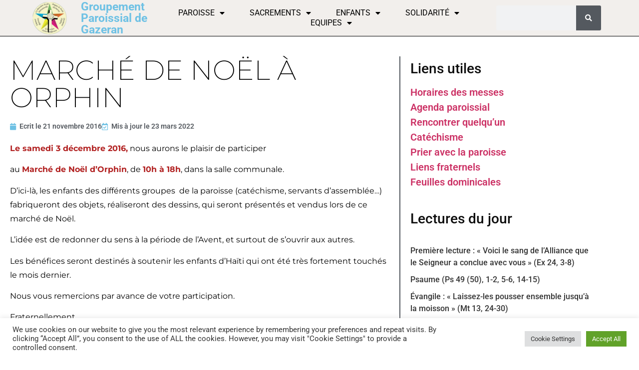

--- FILE ---
content_type: text/html; charset=UTF-8
request_url: https://www.paroisse-gazeran.fr/marche-de-noel-orphin/
body_size: 21183
content:
<!doctype html>
<html lang="fr-FR">
<head>
	<meta charset="UTF-8">
	<meta name="viewport" content="width=device-width, initial-scale=1">
	<link rel="profile" href="https://gmpg.org/xfn/11">
	<meta name='robots' content='index, follow, max-image-preview:large, max-snippet:-1, max-video-preview:-1' />

	<!-- This site is optimized with the Yoast SEO plugin v26.8 - https://yoast.com/product/yoast-seo-wordpress/ -->
	<title>Marché de Noël à Orphin - Groupement Paroissial de Gazeran</title>
	<link rel="canonical" href="https://www.paroisse-gazeran.fr/marche-de-noel-orphin/" />
	<meta property="og:locale" content="fr_FR" />
	<meta property="og:type" content="article" />
	<meta property="og:title" content="Marché de Noël à Orphin - Groupement Paroissial de Gazeran" />
	<meta property="og:description" content="Le samedi 3 décembre 2016, nous aurons le plaisir de participer au Marché de Noël d&rsquo;Orphin, de 10h à 18h, dans la salle communale. D&rsquo;ici-là, les enfants des différents groupes&nbsp; de la paroisse (catéchisme,&nbsp;servants d&rsquo;assemblée&#8230;) fabriqueront des objets, réaliseront des dessins, qui seront présentés et vendus lors de ce marché de Noël. L&rsquo;idée est de [&hellip;]" />
	<meta property="og:url" content="https://www.paroisse-gazeran.fr/marche-de-noel-orphin/" />
	<meta property="og:site_name" content="Groupement Paroissial de Gazeran" />
	<meta property="article:published_time" content="2016-11-21T21:14:50+00:00" />
	<meta property="article:modified_time" content="2022-03-23T22:58:55+00:00" />
	<meta name="author" content="admin" />
	<meta name="twitter:card" content="summary_large_image" />
	<meta name="twitter:label1" content="Écrit par" />
	<meta name="twitter:data1" content="admin" />
	<meta name="twitter:label2" content="Durée de lecture estimée" />
	<meta name="twitter:data2" content="1 minute" />
	<script type="application/ld+json" class="yoast-schema-graph">{"@context":"https://schema.org","@graph":[{"@type":"Article","@id":"https://www.paroisse-gazeran.fr/marche-de-noel-orphin/#article","isPartOf":{"@id":"https://www.paroisse-gazeran.fr/marche-de-noel-orphin/"},"author":{"name":"admin","@id":"https://www.paroisse-gazeran.fr/#/schema/person/a21e650543f32c320080a41f98352c96"},"headline":"Marché de Noël à Orphin","datePublished":"2016-11-21T21:14:50+00:00","dateModified":"2022-03-23T22:58:55+00:00","mainEntityOfPage":{"@id":"https://www.paroisse-gazeran.fr/marche-de-noel-orphin/"},"wordCount":146,"publisher":{"@id":"https://www.paroisse-gazeran.fr/#organization"},"keywords":["catéchisme","Orphin"],"articleSection":["Actualités générales"],"inLanguage":"fr-FR"},{"@type":"WebPage","@id":"https://www.paroisse-gazeran.fr/marche-de-noel-orphin/","url":"https://www.paroisse-gazeran.fr/marche-de-noel-orphin/","name":"Marché de Noël à Orphin - Groupement Paroissial de Gazeran","isPartOf":{"@id":"https://www.paroisse-gazeran.fr/#website"},"datePublished":"2016-11-21T21:14:50+00:00","dateModified":"2022-03-23T22:58:55+00:00","breadcrumb":{"@id":"https://www.paroisse-gazeran.fr/marche-de-noel-orphin/#breadcrumb"},"inLanguage":"fr-FR","potentialAction":[{"@type":"ReadAction","target":["https://www.paroisse-gazeran.fr/marche-de-noel-orphin/"]}]},{"@type":"BreadcrumbList","@id":"https://www.paroisse-gazeran.fr/marche-de-noel-orphin/#breadcrumb","itemListElement":[{"@type":"ListItem","position":1,"name":"Accueil","item":"https://www.paroisse-gazeran.fr/"},{"@type":"ListItem","position":2,"name":"Marché de Noël à Orphin"}]},{"@type":"WebSite","@id":"https://www.paroisse-gazeran.fr/#website","url":"https://www.paroisse-gazeran.fr/","name":"Groupement Paroissial de Gazeran","description":"Paroisse de Gazeran","publisher":{"@id":"https://www.paroisse-gazeran.fr/#organization"},"potentialAction":[{"@type":"SearchAction","target":{"@type":"EntryPoint","urlTemplate":"https://www.paroisse-gazeran.fr/?s={search_term_string}"},"query-input":{"@type":"PropertyValueSpecification","valueRequired":true,"valueName":"search_term_string"}}],"inLanguage":"fr-FR"},{"@type":"Organization","@id":"https://www.paroisse-gazeran.fr/#organization","name":"Paroisse de Gazeran","url":"https://www.paroisse-gazeran.fr/","logo":{"@type":"ImageObject","inLanguage":"fr-FR","@id":"https://www.paroisse-gazeran.fr/#/schema/logo/image/","url":"https://www.paroisse-gazeran.fr/wp-content/uploads/2021/10/cropped-logo-seul.png","contentUrl":"https://www.paroisse-gazeran.fr/wp-content/uploads/2021/10/cropped-logo-seul.png","width":512,"height":512,"caption":"Paroisse de Gazeran"},"image":{"@id":"https://www.paroisse-gazeran.fr/#/schema/logo/image/"}},{"@type":"Person","@id":"https://www.paroisse-gazeran.fr/#/schema/person/a21e650543f32c320080a41f98352c96","name":"admin","image":{"@type":"ImageObject","inLanguage":"fr-FR","@id":"https://www.paroisse-gazeran.fr/#/schema/person/image/","url":"https://secure.gravatar.com/avatar/7960c3999fb93b82f2bf7c5d2d350ca676da1a3eae870d3e68992c2db09e8060?s=96&d=mm&r=g","contentUrl":"https://secure.gravatar.com/avatar/7960c3999fb93b82f2bf7c5d2d350ca676da1a3eae870d3e68992c2db09e8060?s=96&d=mm&r=g","caption":"admin"},"sameAs":["https://www.paroisse-gazeran.fr/new"],"url":"https://www.paroisse-gazeran.fr/author/admin/"}]}</script>
	<!-- / Yoast SEO plugin. -->


<link rel='dns-prefetch' href='//stats.wp.com' />
<link rel='preconnect' href='//c0.wp.com' />
<link rel="alternate" type="application/rss+xml" title="Groupement Paroissial de Gazeran &raquo; Flux" href="https://www.paroisse-gazeran.fr/feed/" />
<link rel="alternate" type="application/rss+xml" title="Groupement Paroissial de Gazeran &raquo; Flux des commentaires" href="https://www.paroisse-gazeran.fr/comments/feed/" />
<link rel="alternate" type="application/rss+xml" title="Groupement Paroissial de Gazeran &raquo; Marché de Noël à Orphin Flux des commentaires" href="https://www.paroisse-gazeran.fr/marche-de-noel-orphin/feed/" />
<link rel="alternate" title="oEmbed (JSON)" type="application/json+oembed" href="https://www.paroisse-gazeran.fr/wp-json/oembed/1.0/embed?url=https%3A%2F%2Fwww.paroisse-gazeran.fr%2Fmarche-de-noel-orphin%2F" />
<link rel="alternate" title="oEmbed (XML)" type="text/xml+oembed" href="https://www.paroisse-gazeran.fr/wp-json/oembed/1.0/embed?url=https%3A%2F%2Fwww.paroisse-gazeran.fr%2Fmarche-de-noel-orphin%2F&#038;format=xml" />
<style id='wp-img-auto-sizes-contain-inline-css'>
img:is([sizes=auto i],[sizes^="auto," i]){contain-intrinsic-size:3000px 1500px}
/*# sourceURL=wp-img-auto-sizes-contain-inline-css */
</style>
<link rel='stylesheet' id='wpra-lightbox-css' href='https://www.paroisse-gazeran.fr/wp-content/plugins/wp-rss-aggregator/core/css/jquery-colorbox.css?ver=1.4.33' media='all' />
<style id='wp-emoji-styles-inline-css'>

	img.wp-smiley, img.emoji {
		display: inline !important;
		border: none !important;
		box-shadow: none !important;
		height: 1em !important;
		width: 1em !important;
		margin: 0 0.07em !important;
		vertical-align: -0.1em !important;
		background: none !important;
		padding: 0 !important;
	}
/*# sourceURL=wp-emoji-styles-inline-css */
</style>
<link rel='stylesheet' id='wp-block-library-css' href='https://c0.wp.com/c/6.9/wp-includes/css/dist/block-library/style.min.css' media='all' />
<link rel='stylesheet' id='wpra-displays-css' href='https://www.paroisse-gazeran.fr/wp-content/plugins/wp-rss-aggregator/core/css/displays.css?ver=5.0.11' media='all' />
<link rel='stylesheet' id='mediaelement-css' href='https://c0.wp.com/c/6.9/wp-includes/js/mediaelement/mediaelementplayer-legacy.min.css' media='all' />
<link rel='stylesheet' id='wp-mediaelement-css' href='https://c0.wp.com/c/6.9/wp-includes/js/mediaelement/wp-mediaelement.min.css' media='all' />
<style id='jetpack-sharing-buttons-style-inline-css'>
.jetpack-sharing-buttons__services-list{display:flex;flex-direction:row;flex-wrap:wrap;gap:0;list-style-type:none;margin:5px;padding:0}.jetpack-sharing-buttons__services-list.has-small-icon-size{font-size:12px}.jetpack-sharing-buttons__services-list.has-normal-icon-size{font-size:16px}.jetpack-sharing-buttons__services-list.has-large-icon-size{font-size:24px}.jetpack-sharing-buttons__services-list.has-huge-icon-size{font-size:36px}@media print{.jetpack-sharing-buttons__services-list{display:none!important}}.editor-styles-wrapper .wp-block-jetpack-sharing-buttons{gap:0;padding-inline-start:0}ul.jetpack-sharing-buttons__services-list.has-background{padding:1.25em 2.375em}
/*# sourceURL=https://www.paroisse-gazeran.fr/wp-content/plugins/jetpack/_inc/blocks/sharing-buttons/view.css */
</style>
<style id='global-styles-inline-css'>
:root{--wp--preset--aspect-ratio--square: 1;--wp--preset--aspect-ratio--4-3: 4/3;--wp--preset--aspect-ratio--3-4: 3/4;--wp--preset--aspect-ratio--3-2: 3/2;--wp--preset--aspect-ratio--2-3: 2/3;--wp--preset--aspect-ratio--16-9: 16/9;--wp--preset--aspect-ratio--9-16: 9/16;--wp--preset--color--black: #000000;--wp--preset--color--cyan-bluish-gray: #abb8c3;--wp--preset--color--white: #ffffff;--wp--preset--color--pale-pink: #f78da7;--wp--preset--color--vivid-red: #cf2e2e;--wp--preset--color--luminous-vivid-orange: #ff6900;--wp--preset--color--luminous-vivid-amber: #fcb900;--wp--preset--color--light-green-cyan: #7bdcb5;--wp--preset--color--vivid-green-cyan: #00d084;--wp--preset--color--pale-cyan-blue: #8ed1fc;--wp--preset--color--vivid-cyan-blue: #0693e3;--wp--preset--color--vivid-purple: #9b51e0;--wp--preset--gradient--vivid-cyan-blue-to-vivid-purple: linear-gradient(135deg,rgb(6,147,227) 0%,rgb(155,81,224) 100%);--wp--preset--gradient--light-green-cyan-to-vivid-green-cyan: linear-gradient(135deg,rgb(122,220,180) 0%,rgb(0,208,130) 100%);--wp--preset--gradient--luminous-vivid-amber-to-luminous-vivid-orange: linear-gradient(135deg,rgb(252,185,0) 0%,rgb(255,105,0) 100%);--wp--preset--gradient--luminous-vivid-orange-to-vivid-red: linear-gradient(135deg,rgb(255,105,0) 0%,rgb(207,46,46) 100%);--wp--preset--gradient--very-light-gray-to-cyan-bluish-gray: linear-gradient(135deg,rgb(238,238,238) 0%,rgb(169,184,195) 100%);--wp--preset--gradient--cool-to-warm-spectrum: linear-gradient(135deg,rgb(74,234,220) 0%,rgb(151,120,209) 20%,rgb(207,42,186) 40%,rgb(238,44,130) 60%,rgb(251,105,98) 80%,rgb(254,248,76) 100%);--wp--preset--gradient--blush-light-purple: linear-gradient(135deg,rgb(255,206,236) 0%,rgb(152,150,240) 100%);--wp--preset--gradient--blush-bordeaux: linear-gradient(135deg,rgb(254,205,165) 0%,rgb(254,45,45) 50%,rgb(107,0,62) 100%);--wp--preset--gradient--luminous-dusk: linear-gradient(135deg,rgb(255,203,112) 0%,rgb(199,81,192) 50%,rgb(65,88,208) 100%);--wp--preset--gradient--pale-ocean: linear-gradient(135deg,rgb(255,245,203) 0%,rgb(182,227,212) 50%,rgb(51,167,181) 100%);--wp--preset--gradient--electric-grass: linear-gradient(135deg,rgb(202,248,128) 0%,rgb(113,206,126) 100%);--wp--preset--gradient--midnight: linear-gradient(135deg,rgb(2,3,129) 0%,rgb(40,116,252) 100%);--wp--preset--font-size--small: 13px;--wp--preset--font-size--medium: 20px;--wp--preset--font-size--large: 36px;--wp--preset--font-size--x-large: 42px;--wp--preset--spacing--20: 0.44rem;--wp--preset--spacing--30: 0.67rem;--wp--preset--spacing--40: 1rem;--wp--preset--spacing--50: 1.5rem;--wp--preset--spacing--60: 2.25rem;--wp--preset--spacing--70: 3.38rem;--wp--preset--spacing--80: 5.06rem;--wp--preset--shadow--natural: 6px 6px 9px rgba(0, 0, 0, 0.2);--wp--preset--shadow--deep: 12px 12px 50px rgba(0, 0, 0, 0.4);--wp--preset--shadow--sharp: 6px 6px 0px rgba(0, 0, 0, 0.2);--wp--preset--shadow--outlined: 6px 6px 0px -3px rgb(255, 255, 255), 6px 6px rgb(0, 0, 0);--wp--preset--shadow--crisp: 6px 6px 0px rgb(0, 0, 0);}:root { --wp--style--global--content-size: 800px;--wp--style--global--wide-size: 1200px; }:where(body) { margin: 0; }.wp-site-blocks > .alignleft { float: left; margin-right: 2em; }.wp-site-blocks > .alignright { float: right; margin-left: 2em; }.wp-site-blocks > .aligncenter { justify-content: center; margin-left: auto; margin-right: auto; }:where(.wp-site-blocks) > * { margin-block-start: 24px; margin-block-end: 0; }:where(.wp-site-blocks) > :first-child { margin-block-start: 0; }:where(.wp-site-blocks) > :last-child { margin-block-end: 0; }:root { --wp--style--block-gap: 24px; }:root :where(.is-layout-flow) > :first-child{margin-block-start: 0;}:root :where(.is-layout-flow) > :last-child{margin-block-end: 0;}:root :where(.is-layout-flow) > *{margin-block-start: 24px;margin-block-end: 0;}:root :where(.is-layout-constrained) > :first-child{margin-block-start: 0;}:root :where(.is-layout-constrained) > :last-child{margin-block-end: 0;}:root :where(.is-layout-constrained) > *{margin-block-start: 24px;margin-block-end: 0;}:root :where(.is-layout-flex){gap: 24px;}:root :where(.is-layout-grid){gap: 24px;}.is-layout-flow > .alignleft{float: left;margin-inline-start: 0;margin-inline-end: 2em;}.is-layout-flow > .alignright{float: right;margin-inline-start: 2em;margin-inline-end: 0;}.is-layout-flow > .aligncenter{margin-left: auto !important;margin-right: auto !important;}.is-layout-constrained > .alignleft{float: left;margin-inline-start: 0;margin-inline-end: 2em;}.is-layout-constrained > .alignright{float: right;margin-inline-start: 2em;margin-inline-end: 0;}.is-layout-constrained > .aligncenter{margin-left: auto !important;margin-right: auto !important;}.is-layout-constrained > :where(:not(.alignleft):not(.alignright):not(.alignfull)){max-width: var(--wp--style--global--content-size);margin-left: auto !important;margin-right: auto !important;}.is-layout-constrained > .alignwide{max-width: var(--wp--style--global--wide-size);}body .is-layout-flex{display: flex;}.is-layout-flex{flex-wrap: wrap;align-items: center;}.is-layout-flex > :is(*, div){margin: 0;}body .is-layout-grid{display: grid;}.is-layout-grid > :is(*, div){margin: 0;}body{padding-top: 0px;padding-right: 0px;padding-bottom: 0px;padding-left: 0px;}a:where(:not(.wp-element-button)){text-decoration: underline;}:root :where(.wp-element-button, .wp-block-button__link){background-color: #32373c;border-width: 0;color: #fff;font-family: inherit;font-size: inherit;font-style: inherit;font-weight: inherit;letter-spacing: inherit;line-height: inherit;padding-top: calc(0.667em + 2px);padding-right: calc(1.333em + 2px);padding-bottom: calc(0.667em + 2px);padding-left: calc(1.333em + 2px);text-decoration: none;text-transform: inherit;}.has-black-color{color: var(--wp--preset--color--black) !important;}.has-cyan-bluish-gray-color{color: var(--wp--preset--color--cyan-bluish-gray) !important;}.has-white-color{color: var(--wp--preset--color--white) !important;}.has-pale-pink-color{color: var(--wp--preset--color--pale-pink) !important;}.has-vivid-red-color{color: var(--wp--preset--color--vivid-red) !important;}.has-luminous-vivid-orange-color{color: var(--wp--preset--color--luminous-vivid-orange) !important;}.has-luminous-vivid-amber-color{color: var(--wp--preset--color--luminous-vivid-amber) !important;}.has-light-green-cyan-color{color: var(--wp--preset--color--light-green-cyan) !important;}.has-vivid-green-cyan-color{color: var(--wp--preset--color--vivid-green-cyan) !important;}.has-pale-cyan-blue-color{color: var(--wp--preset--color--pale-cyan-blue) !important;}.has-vivid-cyan-blue-color{color: var(--wp--preset--color--vivid-cyan-blue) !important;}.has-vivid-purple-color{color: var(--wp--preset--color--vivid-purple) !important;}.has-black-background-color{background-color: var(--wp--preset--color--black) !important;}.has-cyan-bluish-gray-background-color{background-color: var(--wp--preset--color--cyan-bluish-gray) !important;}.has-white-background-color{background-color: var(--wp--preset--color--white) !important;}.has-pale-pink-background-color{background-color: var(--wp--preset--color--pale-pink) !important;}.has-vivid-red-background-color{background-color: var(--wp--preset--color--vivid-red) !important;}.has-luminous-vivid-orange-background-color{background-color: var(--wp--preset--color--luminous-vivid-orange) !important;}.has-luminous-vivid-amber-background-color{background-color: var(--wp--preset--color--luminous-vivid-amber) !important;}.has-light-green-cyan-background-color{background-color: var(--wp--preset--color--light-green-cyan) !important;}.has-vivid-green-cyan-background-color{background-color: var(--wp--preset--color--vivid-green-cyan) !important;}.has-pale-cyan-blue-background-color{background-color: var(--wp--preset--color--pale-cyan-blue) !important;}.has-vivid-cyan-blue-background-color{background-color: var(--wp--preset--color--vivid-cyan-blue) !important;}.has-vivid-purple-background-color{background-color: var(--wp--preset--color--vivid-purple) !important;}.has-black-border-color{border-color: var(--wp--preset--color--black) !important;}.has-cyan-bluish-gray-border-color{border-color: var(--wp--preset--color--cyan-bluish-gray) !important;}.has-white-border-color{border-color: var(--wp--preset--color--white) !important;}.has-pale-pink-border-color{border-color: var(--wp--preset--color--pale-pink) !important;}.has-vivid-red-border-color{border-color: var(--wp--preset--color--vivid-red) !important;}.has-luminous-vivid-orange-border-color{border-color: var(--wp--preset--color--luminous-vivid-orange) !important;}.has-luminous-vivid-amber-border-color{border-color: var(--wp--preset--color--luminous-vivid-amber) !important;}.has-light-green-cyan-border-color{border-color: var(--wp--preset--color--light-green-cyan) !important;}.has-vivid-green-cyan-border-color{border-color: var(--wp--preset--color--vivid-green-cyan) !important;}.has-pale-cyan-blue-border-color{border-color: var(--wp--preset--color--pale-cyan-blue) !important;}.has-vivid-cyan-blue-border-color{border-color: var(--wp--preset--color--vivid-cyan-blue) !important;}.has-vivid-purple-border-color{border-color: var(--wp--preset--color--vivid-purple) !important;}.has-vivid-cyan-blue-to-vivid-purple-gradient-background{background: var(--wp--preset--gradient--vivid-cyan-blue-to-vivid-purple) !important;}.has-light-green-cyan-to-vivid-green-cyan-gradient-background{background: var(--wp--preset--gradient--light-green-cyan-to-vivid-green-cyan) !important;}.has-luminous-vivid-amber-to-luminous-vivid-orange-gradient-background{background: var(--wp--preset--gradient--luminous-vivid-amber-to-luminous-vivid-orange) !important;}.has-luminous-vivid-orange-to-vivid-red-gradient-background{background: var(--wp--preset--gradient--luminous-vivid-orange-to-vivid-red) !important;}.has-very-light-gray-to-cyan-bluish-gray-gradient-background{background: var(--wp--preset--gradient--very-light-gray-to-cyan-bluish-gray) !important;}.has-cool-to-warm-spectrum-gradient-background{background: var(--wp--preset--gradient--cool-to-warm-spectrum) !important;}.has-blush-light-purple-gradient-background{background: var(--wp--preset--gradient--blush-light-purple) !important;}.has-blush-bordeaux-gradient-background{background: var(--wp--preset--gradient--blush-bordeaux) !important;}.has-luminous-dusk-gradient-background{background: var(--wp--preset--gradient--luminous-dusk) !important;}.has-pale-ocean-gradient-background{background: var(--wp--preset--gradient--pale-ocean) !important;}.has-electric-grass-gradient-background{background: var(--wp--preset--gradient--electric-grass) !important;}.has-midnight-gradient-background{background: var(--wp--preset--gradient--midnight) !important;}.has-small-font-size{font-size: var(--wp--preset--font-size--small) !important;}.has-medium-font-size{font-size: var(--wp--preset--font-size--medium) !important;}.has-large-font-size{font-size: var(--wp--preset--font-size--large) !important;}.has-x-large-font-size{font-size: var(--wp--preset--font-size--x-large) !important;}
:root :where(.wp-block-pullquote){font-size: 1.5em;line-height: 1.6;}
/*# sourceURL=global-styles-inline-css */
</style>
<link rel='stylesheet' id='cookie-law-info-css' href='https://www.paroisse-gazeran.fr/wp-content/plugins/cookie-law-info/legacy/public/css/cookie-law-info-public.css?ver=3.3.9.1' media='all' />
<link rel='stylesheet' id='cookie-law-info-gdpr-css' href='https://www.paroisse-gazeran.fr/wp-content/plugins/cookie-law-info/legacy/public/css/cookie-law-info-gdpr.css?ver=3.3.9.1' media='all' />
<link rel='stylesheet' id='rss-retriever-css' href='https://www.paroisse-gazeran.fr/wp-content/plugins/wp-rss-retriever/inc/css/rss-retriever.css?ver=1.6.10' media='all' />
<link rel='stylesheet' id='hello-elementor-css' href='https://www.paroisse-gazeran.fr/wp-content/themes/hello-elementor/assets/css/reset.css?ver=3.4.4' media='all' />
<link rel='stylesheet' id='hello-elementor-theme-style-css' href='https://www.paroisse-gazeran.fr/wp-content/themes/hello-elementor/assets/css/theme.css?ver=3.4.4' media='all' />
<link rel='stylesheet' id='hello-elementor-header-footer-css' href='https://www.paroisse-gazeran.fr/wp-content/themes/hello-elementor/assets/css/header-footer.css?ver=3.4.4' media='all' />
<link rel='stylesheet' id='elementor-frontend-css' href='https://www.paroisse-gazeran.fr/wp-content/plugins/elementor/assets/css/frontend.min.css?ver=3.34.2' media='all' />
<link rel='stylesheet' id='elementor-post-7463-css' href='https://www.paroisse-gazeran.fr/wp-content/uploads/elementor/css/post-7463.css?ver=1769151572' media='all' />
<link rel='stylesheet' id='widget-image-css' href='https://www.paroisse-gazeran.fr/wp-content/plugins/elementor/assets/css/widget-image.min.css?ver=3.34.2' media='all' />
<link rel='stylesheet' id='widget-heading-css' href='https://www.paroisse-gazeran.fr/wp-content/plugins/elementor/assets/css/widget-heading.min.css?ver=3.34.2' media='all' />
<link rel='stylesheet' id='widget-nav-menu-css' href='https://www.paroisse-gazeran.fr/wp-content/plugins/elementor-pro/assets/css/widget-nav-menu.min.css?ver=3.34.2' media='all' />
<link rel='stylesheet' id='widget-search-form-css' href='https://www.paroisse-gazeran.fr/wp-content/plugins/elementor-pro/assets/css/widget-search-form.min.css?ver=3.34.2' media='all' />
<link rel='stylesheet' id='elementor-icons-shared-0-css' href='https://www.paroisse-gazeran.fr/wp-content/plugins/elementor/assets/lib/font-awesome/css/fontawesome.min.css?ver=5.15.3' media='all' />
<link rel='stylesheet' id='elementor-icons-fa-solid-css' href='https://www.paroisse-gazeran.fr/wp-content/plugins/elementor/assets/lib/font-awesome/css/solid.min.css?ver=5.15.3' media='all' />
<link rel='stylesheet' id='e-sticky-css' href='https://www.paroisse-gazeran.fr/wp-content/plugins/elementor-pro/assets/css/modules/sticky.min.css?ver=3.34.2' media='all' />
<link rel='stylesheet' id='widget-icon-list-css' href='https://www.paroisse-gazeran.fr/wp-content/plugins/elementor/assets/css/widget-icon-list.min.css?ver=3.34.2' media='all' />
<link rel='stylesheet' id='swiper-css' href='https://www.paroisse-gazeran.fr/wp-content/plugins/elementor/assets/lib/swiper/v8/css/swiper.min.css?ver=8.4.5' media='all' />
<link rel='stylesheet' id='e-swiper-css' href='https://www.paroisse-gazeran.fr/wp-content/plugins/elementor/assets/css/conditionals/e-swiper.min.css?ver=3.34.2' media='all' />
<link rel='stylesheet' id='widget-post-info-css' href='https://www.paroisse-gazeran.fr/wp-content/plugins/elementor-pro/assets/css/widget-post-info.min.css?ver=3.34.2' media='all' />
<link rel='stylesheet' id='elementor-icons-fa-regular-css' href='https://www.paroisse-gazeran.fr/wp-content/plugins/elementor/assets/lib/font-awesome/css/regular.min.css?ver=5.15.3' media='all' />
<link rel='stylesheet' id='e-motion-fx-css' href='https://www.paroisse-gazeran.fr/wp-content/plugins/elementor-pro/assets/css/modules/motion-fx.min.css?ver=3.34.2' media='all' />
<link rel='stylesheet' id='widget-posts-css' href='https://www.paroisse-gazeran.fr/wp-content/plugins/elementor-pro/assets/css/widget-posts.min.css?ver=3.34.2' media='all' />
<link rel='stylesheet' id='widget-post-navigation-css' href='https://www.paroisse-gazeran.fr/wp-content/plugins/elementor-pro/assets/css/widget-post-navigation.min.css?ver=3.34.2' media='all' />
<link rel='stylesheet' id='elementor-icons-css' href='https://www.paroisse-gazeran.fr/wp-content/plugins/elementor/assets/lib/eicons/css/elementor-icons.min.css?ver=5.46.0' media='all' />
<link rel='stylesheet' id='elementor-post-7853-css' href='https://www.paroisse-gazeran.fr/wp-content/uploads/elementor/css/post-7853.css?ver=1769151572' media='all' />
<link rel='stylesheet' id='elementor-post-9390-css' href='https://www.paroisse-gazeran.fr/wp-content/uploads/elementor/css/post-9390.css?ver=1769151572' media='all' />
<link rel='stylesheet' id='elementor-post-9665-css' href='https://www.paroisse-gazeran.fr/wp-content/uploads/elementor/css/post-9665.css?ver=1769152167' media='all' />
<link rel='stylesheet' id='elementor-gf-local-roboto-css' href='https://www.paroisse-gazeran.fr/wp-content/uploads/elementor/google-fonts/css/roboto.css?ver=1742237861' media='all' />
<link rel='stylesheet' id='elementor-gf-local-robotoslab-css' href='https://www.paroisse-gazeran.fr/wp-content/uploads/elementor/google-fonts/css/robotoslab.css?ver=1742237864' media='all' />
<link rel='stylesheet' id='elementor-gf-local-montserrat-css' href='https://www.paroisse-gazeran.fr/wp-content/uploads/elementor/google-fonts/css/montserrat.css?ver=1742237870' media='all' />
<script src="https://c0.wp.com/c/6.9/wp-includes/js/jquery/jquery.min.js" id="jquery-core-js"></script>
<script src="https://c0.wp.com/c/6.9/wp-includes/js/jquery/jquery-migrate.min.js" id="jquery-migrate-js"></script>
<script id="cookie-law-info-js-extra">
var Cli_Data = {"nn_cookie_ids":[],"cookielist":[],"non_necessary_cookies":[],"ccpaEnabled":"","ccpaRegionBased":"","ccpaBarEnabled":"","strictlyEnabled":["necessary","obligatoire"],"ccpaType":"gdpr","js_blocking":"1","custom_integration":"","triggerDomRefresh":"","secure_cookies":""};
var cli_cookiebar_settings = {"animate_speed_hide":"500","animate_speed_show":"500","background":"#FFF","border":"#b1a6a6c2","border_on":"","button_1_button_colour":"#61a229","button_1_button_hover":"#4e8221","button_1_link_colour":"#fff","button_1_as_button":"1","button_1_new_win":"","button_2_button_colour":"#333","button_2_button_hover":"#292929","button_2_link_colour":"#444","button_2_as_button":"","button_2_hidebar":"","button_3_button_colour":"#dedfe0","button_3_button_hover":"#b2b2b3","button_3_link_colour":"#333333","button_3_as_button":"1","button_3_new_win":"","button_4_button_colour":"#dedfe0","button_4_button_hover":"#b2b2b3","button_4_link_colour":"#333333","button_4_as_button":"1","button_7_button_colour":"#61a229","button_7_button_hover":"#4e8221","button_7_link_colour":"#fff","button_7_as_button":"1","button_7_new_win":"","font_family":"inherit","header_fix":"","notify_animate_hide":"1","notify_animate_show":"","notify_div_id":"#cookie-law-info-bar","notify_position_horizontal":"right","notify_position_vertical":"bottom","scroll_close":"1","scroll_close_reload":"","accept_close_reload":"","reject_close_reload":"","showagain_tab":"","showagain_background":"#fff","showagain_border":"#000","showagain_div_id":"#cookie-law-info-again","showagain_x_position":"100px","text":"#333333","show_once_yn":"1","show_once":"10000","logging_on":"","as_popup":"","popup_overlay":"1","bar_heading_text":"","cookie_bar_as":"banner","popup_showagain_position":"bottom-right","widget_position":"left"};
var log_object = {"ajax_url":"https://www.paroisse-gazeran.fr/wp-admin/admin-ajax.php"};
//# sourceURL=cookie-law-info-js-extra
</script>
<script src="https://www.paroisse-gazeran.fr/wp-content/plugins/cookie-law-info/legacy/public/js/cookie-law-info-public.js?ver=3.3.9.1" id="cookie-law-info-js"></script>
<link rel="https://api.w.org/" href="https://www.paroisse-gazeran.fr/wp-json/" /><link rel="alternate" title="JSON" type="application/json" href="https://www.paroisse-gazeran.fr/wp-json/wp/v2/posts/141" /><link rel="EditURI" type="application/rsd+xml" title="RSD" href="https://www.paroisse-gazeran.fr/xmlrpc.php?rsd" />
<meta name="generator" content="WordPress 6.9" />
<link rel='shortlink' href='https://www.paroisse-gazeran.fr/?p=141' />
<style id="wplmi-inline-css" type="text/css">
 span.wplmi-user-avatar { width: 16px;display: inline-block !important;flex-shrink: 0; } img.wplmi-elementor-avatar { border-radius: 100%;margin-right: 3px; }
</style>
	<style>img#wpstats{display:none}</style>
		<meta name="generator" content="Elementor 3.34.2; features: additional_custom_breakpoints; settings: css_print_method-external, google_font-enabled, font_display-auto">
			<style>
				.e-con.e-parent:nth-of-type(n+4):not(.e-lazyloaded):not(.e-no-lazyload),
				.e-con.e-parent:nth-of-type(n+4):not(.e-lazyloaded):not(.e-no-lazyload) * {
					background-image: none !important;
				}
				@media screen and (max-height: 1024px) {
					.e-con.e-parent:nth-of-type(n+3):not(.e-lazyloaded):not(.e-no-lazyload),
					.e-con.e-parent:nth-of-type(n+3):not(.e-lazyloaded):not(.e-no-lazyload) * {
						background-image: none !important;
					}
				}
				@media screen and (max-height: 640px) {
					.e-con.e-parent:nth-of-type(n+2):not(.e-lazyloaded):not(.e-no-lazyload),
					.e-con.e-parent:nth-of-type(n+2):not(.e-lazyloaded):not(.e-no-lazyload) * {
						background-image: none !important;
					}
				}
			</style>
			<link rel="icon" href="https://www.paroisse-gazeran.fr/wp-content/uploads/2021/10/logo-seul.png" sizes="32x32" />
<link rel="icon" href="https://www.paroisse-gazeran.fr/wp-content/uploads/2021/10/logo-seul.png" sizes="192x192" />
<link rel="apple-touch-icon" href="https://www.paroisse-gazeran.fr/wp-content/uploads/2021/10/logo-seul.png" />
<meta name="msapplication-TileImage" content="https://www.paroisse-gazeran.fr/wp-content/uploads/2021/10/logo-seul.png" />
		<style id="wp-custom-css">
			.elementor-post__excerpt {
	padding-left : 10px;
}

.elementor-post__meta-data {
	padding-left : 10px;
}

.elementor-post__title {
	padding-left : 10px;
}		</style>
		</head>
<body data-rsssl=1 class="wp-singular post-template-default single single-post postid-141 single-format-standard wp-embed-responsive wp-theme-hello-elementor hello-elementor-default elementor-default elementor-kit-7463 elementor-page-9665">


<a class="skip-link screen-reader-text" href="#content">Aller au contenu</a>

		<header data-elementor-type="header" data-elementor-id="7853" class="elementor elementor-7853 elementor-location-header" data-elementor-post-type="elementor_library">
					<section class="elementor-section elementor-top-section elementor-element elementor-element-5b0bd355 elementor-section-full_width elementor-section-height-min-height elementor-section-items-stretch elementor-section-height-default" data-id="5b0bd355" data-element_type="section" data-settings="{&quot;background_background&quot;:&quot;classic&quot;,&quot;sticky&quot;:&quot;top&quot;,&quot;sticky_on&quot;:[&quot;desktop&quot;,&quot;tablet&quot;,&quot;mobile&quot;],&quot;sticky_offset&quot;:0,&quot;sticky_effects_offset&quot;:0,&quot;sticky_anchor_link_offset&quot;:0}">
						<div class="elementor-container elementor-column-gap-default">
					<div class="elementor-column elementor-col-25 elementor-top-column elementor-element elementor-element-46f3ecda" data-id="46f3ecda" data-element_type="column">
			<div class="elementor-widget-wrap elementor-element-populated">
						<div class="elementor-element elementor-element-2bf10e59 elementor-widget elementor-widget-image" data-id="2bf10e59" data-element_type="widget" data-widget_type="image.default">
				<div class="elementor-widget-container">
																<a href="https://www.paroisse-gazeran.fr" data-wpel-link="internal" target="_self" rel="noopener noreferrer">
							<img width="72" height="65" src="https://www.paroisse-gazeran.fr/wp-content/uploads/2021/10/logo-seul.png" class="attachment-full size-full wp-image-6020" alt="" />								</a>
															</div>
				</div>
					</div>
		</div>
				<div class="elementor-column elementor-col-25 elementor-top-column elementor-element elementor-element-0c9df05" data-id="0c9df05" data-element_type="column">
			<div class="elementor-widget-wrap elementor-element-populated">
						<div class="elementor-element elementor-element-c474830 elementor-widget elementor-widget-theme-site-title elementor-widget-heading" data-id="c474830" data-element_type="widget" data-widget_type="theme-site-title.default">
				<div class="elementor-widget-container">
					<h2 class="elementor-heading-title elementor-size-default"><a href="https://www.paroisse-gazeran.fr" data-wpel-link="internal" target="_self" rel="noopener noreferrer">Groupement Paroissial de Gazeran</a></h2>				</div>
				</div>
					</div>
		</div>
				<div class="elementor-column elementor-col-25 elementor-top-column elementor-element elementor-element-79f24312" data-id="79f24312" data-element_type="column">
			<div class="elementor-widget-wrap elementor-element-populated">
						<div class="elementor-element elementor-element-3ca3dd07 elementor-nav-menu__align-center elementor-nav-menu--stretch elementor-nav-menu__text-align-center elementor-nav-menu--dropdown-tablet elementor-nav-menu--toggle elementor-nav-menu--burger elementor-widget elementor-widget-nav-menu" data-id="3ca3dd07" data-element_type="widget" data-settings="{&quot;full_width&quot;:&quot;stretch&quot;,&quot;layout&quot;:&quot;horizontal&quot;,&quot;submenu_icon&quot;:{&quot;value&quot;:&quot;&lt;i class=\&quot;fas fa-caret-down\&quot; aria-hidden=\&quot;true\&quot;&gt;&lt;\/i&gt;&quot;,&quot;library&quot;:&quot;fa-solid&quot;},&quot;toggle&quot;:&quot;burger&quot;}" data-widget_type="nav-menu.default">
				<div class="elementor-widget-container">
								<nav aria-label="Menu" class="elementor-nav-menu--main elementor-nav-menu__container elementor-nav-menu--layout-horizontal e--pointer-underline e--animation-fade">
				<ul id="menu-1-3ca3dd07" class="elementor-nav-menu"><li class="menu-item menu-item-type-post_type menu-item-object-page menu-item-has-children menu-item-6809"><a href="https://www.paroisse-gazeran.fr/notre-permanence/" class="elementor-item" data-wpel-link="internal" target="_self" rel="noopener noreferrer">Paroisse</a>
<ul class="sub-menu elementor-nav-menu--dropdown">
	<li class="menu-item menu-item-type-post_type menu-item-object-page menu-item-10214"><a href="https://www.paroisse-gazeran.fr/actualites/" class="elementor-sub-item" data-wpel-link="internal" target="_self" rel="noopener noreferrer">Actualités</a></li>
	<li class="menu-item menu-item-type-post_type menu-item-object-page menu-item-has-children menu-item-6744"><a href="https://www.paroisse-gazeran.fr/agenda-de-la-paroisse/" class="elementor-sub-item" data-wpel-link="internal" target="_self" rel="noopener noreferrer">Agenda et horaires</a>
	<ul class="sub-menu elementor-nav-menu--dropdown">
		<li class="menu-item menu-item-type-post_type menu-item-object-page menu-item-6750"><a href="https://www.paroisse-gazeran.fr/agenda-de-la-paroisse/" class="elementor-sub-item" data-wpel-link="internal" target="_self" rel="noopener noreferrer">Agenda</a></li>
		<li class="menu-item menu-item-type-post_type menu-item-object-page menu-item-6749"><a href="https://www.paroisse-gazeran.fr/les-horaires-de-messe/" class="elementor-sub-item" data-wpel-link="internal" target="_self" rel="noopener noreferrer">Horaires de messe</a></li>
	</ul>
</li>
	<li class="menu-item menu-item-type-post_type menu-item-object-page menu-item-6784"><a href="https://www.paroisse-gazeran.fr/feuilles-dominicales/" class="elementor-sub-item" data-wpel-link="internal" target="_self" rel="noopener noreferrer">Feuilles dominicales</a></li>
	<li class="menu-item menu-item-type-post_type menu-item-object-page menu-item-6794"><a href="https://www.paroisse-gazeran.fr/le-cure/" class="elementor-sub-item" data-wpel-link="internal" target="_self" rel="noopener noreferrer">Le curé</a></li>
	<li class="menu-item menu-item-type-post_type menu-item-object-page menu-item-6800"><a href="https://www.paroisse-gazeran.fr/les-diacres/" class="elementor-sub-item" data-wpel-link="internal" target="_self" rel="noopener noreferrer">Le diacre</a></li>
	<li class="menu-item menu-item-type-custom menu-item-object-custom menu-item-has-children menu-item-10618"><a href="#" class="elementor-sub-item elementor-item-anchor">Les conseils</a>
	<ul class="sub-menu elementor-nav-menu--dropdown">
		<li class="menu-item menu-item-type-post_type menu-item-object-page menu-item-6793"><a href="https://www.paroisse-gazeran.fr/le-conseil-pastoral/" class="elementor-sub-item" data-wpel-link="internal" target="_self" rel="noopener noreferrer">Le Conseil Pastoral</a></li>
		<li class="menu-item menu-item-type-post_type menu-item-object-page menu-item-6791"><a href="https://www.paroisse-gazeran.fr/le-conseil-paroissial-pour-les-affaires-economiques/" class="elementor-sub-item" data-wpel-link="internal" target="_self" rel="noopener noreferrer">Le C.P.A.E. (Affaires Economiques)</a></li>
	</ul>
</li>
	<li class="menu-item menu-item-type-post_type menu-item-object-page menu-item-has-children menu-item-6785"><a href="https://www.paroisse-gazeran.fr/historique-du-groupement-paroissial/" class="elementor-sub-item" data-wpel-link="internal" target="_self" rel="noopener noreferrer">Historique du Groupement Paroissial</a>
	<ul class="sub-menu elementor-nav-menu--dropdown">
		<li class="menu-item menu-item-type-post_type menu-item-object-page menu-item-6796"><a href="https://www.paroisse-gazeran.fr/le-groupement-paroissial/" class="elementor-sub-item" data-wpel-link="internal" target="_self" rel="noopener noreferrer">Le groupement paroissial</a></li>
		<li class="menu-item menu-item-type-post_type menu-item-object-page menu-item-6799"><a href="https://www.paroisse-gazeran.fr/les-dedicaces/" class="elementor-sub-item" data-wpel-link="internal" target="_self" rel="noopener noreferrer">Les dédicaces</a></li>
		<li class="menu-item menu-item-type-post_type menu-item-object-page menu-item-has-children menu-item-6801"><a href="https://www.paroisse-gazeran.fr/les-eglises-de-notre-groupement/" class="elementor-sub-item" data-wpel-link="internal" target="_self" rel="noopener noreferrer">Les églises de notre groupement</a>
		<ul class="sub-menu elementor-nav-menu--dropdown">
			<li class="menu-item menu-item-type-post_type menu-item-object-page menu-item-6798"><a href="https://www.paroisse-gazeran.fr/les-cloches-de-saint-hilarion/" class="elementor-sub-item" data-wpel-link="internal" target="_self" rel="noopener noreferrer">Les cloches de Saint Hilarion</a></li>
			<li class="menu-item menu-item-type-post_type menu-item-object-page menu-item-6772"><a href="https://www.paroisse-gazeran.fr/eglise-de-gazeran/" class="elementor-sub-item" data-wpel-link="internal" target="_self" rel="noopener noreferrer">Eglise de Gazeran</a></li>
			<li class="menu-item menu-item-type-post_type menu-item-object-page menu-item-6768"><a href="https://www.paroisse-gazeran.fr/eglise-demance-0/" class="elementor-sub-item" data-wpel-link="internal" target="_self" rel="noopener noreferrer">Eglise d’Emancé</a></li>
			<li class="menu-item menu-item-type-post_type menu-item-object-page menu-item-6769"><a href="https://www.paroisse-gazeran.fr/eglise-saint-germain-dauxerre/" class="elementor-sub-item" data-wpel-link="internal" target="_self" rel="noopener noreferrer">Église d’Hermeray</a></li>
			<li class="menu-item menu-item-type-post_type menu-item-object-page menu-item-6770"><a href="https://www.paroisse-gazeran.fr/eglise-dorcemont/" class="elementor-sub-item" data-wpel-link="internal" target="_self" rel="noopener noreferrer">Eglise d’Orcemont</a></li>
			<li class="menu-item menu-item-type-post_type menu-item-object-page menu-item-6771"><a href="https://www.paroisse-gazeran.fr/eglise-dorphin/" class="elementor-sub-item" data-wpel-link="internal" target="_self" rel="noopener noreferrer">Eglise d’Orphin</a></li>
			<li class="menu-item menu-item-type-post_type menu-item-object-page menu-item-6773"><a href="https://www.paroisse-gazeran.fr/saint-barthelemy/" class="elementor-sub-item" data-wpel-link="internal" target="_self" rel="noopener noreferrer">Eglise de La Boissière Ecole</a></li>
			<li class="menu-item menu-item-type-post_type menu-item-object-page menu-item-6774"><a href="https://www.paroisse-gazeran.fr/eglise-de-mittainville/" class="elementor-sub-item" data-wpel-link="internal" target="_self" rel="noopener noreferrer">Eglise de Mittainville</a></li>
			<li class="menu-item menu-item-type-post_type menu-item-object-page menu-item-6775"><a href="https://www.paroisse-gazeran.fr/eglise-de-poigny-la-foret/" class="elementor-sub-item" data-wpel-link="internal" target="_self" rel="noopener noreferrer">Eglise de Poigny la Forêt</a></li>
			<li class="menu-item menu-item-type-post_type menu-item-object-page menu-item-6776"><a href="https://www.paroisse-gazeran.fr/eglise-de-raizeux/" class="elementor-sub-item" data-wpel-link="internal" target="_self" rel="noopener noreferrer">Eglise de Raizeux</a></li>
			<li class="menu-item menu-item-type-post_type menu-item-object-page menu-item-6777"><a href="https://www.paroisse-gazeran.fr/eglise-de-saint-hilarion/" class="elementor-sub-item" data-wpel-link="internal" target="_self" rel="noopener noreferrer">Eglise de Saint Hilarion</a></li>
			<li class="menu-item menu-item-type-post_type menu-item-object-page menu-item-6767"><a href="https://www.paroisse-gazeran.fr/eglise-demance/" class="elementor-sub-item" data-wpel-link="internal" target="_self" rel="noopener noreferrer">Église d’Émancé</a></li>
		</ul>
</li>
	</ul>
</li>
</ul>
</li>
<li class="menu-item menu-item-type-custom menu-item-object-custom menu-item-has-children menu-item-6825"><a href="#" class="elementor-item elementor-item-anchor">Sacrements</a>
<ul class="sub-menu elementor-nav-menu--dropdown">
	<li class="menu-item menu-item-type-post_type menu-item-object-page menu-item-6758"><a href="https://www.paroisse-gazeran.fr/bapteme/" class="elementor-sub-item" data-wpel-link="internal" target="_self" rel="noopener noreferrer">Baptême</a></li>
	<li class="menu-item menu-item-type-post_type menu-item-object-page menu-item-6807"><a href="https://www.paroisse-gazeran.fr/mariage/" class="elementor-sub-item" data-wpel-link="internal" target="_self" rel="noopener noreferrer">Mariage</a></li>
	<li class="menu-item menu-item-type-post_type menu-item-object-page menu-item-6762"><a href="https://www.paroisse-gazeran.fr/communion/" class="elementor-sub-item" data-wpel-link="internal" target="_self" rel="noopener noreferrer">Communion</a></li>
	<li class="menu-item menu-item-type-post_type menu-item-object-page menu-item-6810"><a href="https://www.paroisse-gazeran.fr/onction-des-malades/" class="elementor-sub-item" data-wpel-link="internal" target="_self" rel="noopener noreferrer">Onction des malades</a></li>
	<li class="menu-item menu-item-type-post_type menu-item-object-page menu-item-6805"><a href="https://www.paroisse-gazeran.fr/les-obseques/" class="elementor-sub-item" data-wpel-link="internal" target="_self" rel="noopener noreferrer">Obsèques</a></li>
	<li class="menu-item menu-item-type-post_type menu-item-object-page menu-item-6764"><a href="https://www.paroisse-gazeran.fr/confession/" class="elementor-sub-item" data-wpel-link="internal" target="_self" rel="noopener noreferrer">Confession</a></li>
	<li class="menu-item menu-item-type-post_type menu-item-object-page menu-item-6765"><a href="https://www.paroisse-gazeran.fr/confirmation/" class="elementor-sub-item" data-wpel-link="internal" target="_self" rel="noopener noreferrer">Confirmation</a></li>
	<li class="menu-item menu-item-type-post_type menu-item-object-page menu-item-6806"><a href="https://www.paroisse-gazeran.fr/les-vocations/" class="elementor-sub-item" data-wpel-link="internal" target="_self" rel="noopener noreferrer">Ordinations et vocations</a></li>
</ul>
</li>
<li class="menu-item menu-item-type-custom menu-item-object-custom menu-item-has-children menu-item-10123"><a href="#" class="elementor-item elementor-item-anchor">Enfants</a>
<ul class="sub-menu elementor-nav-menu--dropdown">
	<li class="menu-item menu-item-type-post_type menu-item-object-page menu-item-7376"><a href="https://www.paroisse-gazeran.fr/enfants-adorateurs/" class="elementor-sub-item" data-wpel-link="internal" target="_self" rel="noopener noreferrer">Enfants adorateurs</a></li>
	<li class="menu-item menu-item-type-post_type menu-item-object-page menu-item-6819"><a href="https://www.paroisse-gazeran.fr/servant-dautel/" class="elementor-sub-item" data-wpel-link="internal" target="_self" rel="noopener noreferrer">Servants d’autel</a></li>
	<li class="menu-item menu-item-type-post_type menu-item-object-page menu-item-6820"><a href="https://www.paroisse-gazeran.fr/les-servantes-de-la-liturgie/" class="elementor-sub-item" data-wpel-link="internal" target="_self" rel="noopener noreferrer">Servantes de la liturgie</a></li>
	<li class="menu-item menu-item-type-post_type menu-item-object-page menu-item-6757"><a href="https://www.paroisse-gazeran.fr/aumonerie/" class="elementor-sub-item" data-wpel-link="internal" target="_self" rel="noopener noreferrer">Aumônerie</a></li>
	<li class="menu-item menu-item-type-post_type menu-item-object-page menu-item-7378"><a href="https://www.paroisse-gazeran.fr/eveil-la-foi-2024-2025/" class="elementor-sub-item" data-wpel-link="internal" target="_self" rel="noopener noreferrer">Eveil à la Foi</a></li>
	<li class="menu-item menu-item-type-post_type menu-item-object-page menu-item-12892"><a href="https://www.paroisse-gazeran.fr/catechisme-2024-2025/" class="elementor-sub-item" data-wpel-link="internal" target="_self" rel="noopener noreferrer">Catéchisme</a></li>
</ul>
</li>
<li class="menu-item menu-item-type-post_type menu-item-object-page menu-item-has-children menu-item-6756"><a href="https://www.paroisse-gazeran.fr/association-de-solidarite/" class="elementor-item" data-wpel-link="internal" target="_self" rel="noopener noreferrer">Solidarité</a>
<ul class="sub-menu elementor-nav-menu--dropdown">
	<li class="menu-item menu-item-type-post_type menu-item-object-page menu-item-6821"><a href="https://www.paroisse-gazeran.fr/soutenir-la-paroisse/" class="elementor-sub-item" data-wpel-link="internal" target="_self" rel="noopener noreferrer">Soutenir la Paroisse</a></li>
	<li class="menu-item menu-item-type-post_type menu-item-object-page menu-item-7379"><a href="https://www.paroisse-gazeran.fr/equipe-visite-des-malades/" class="elementor-sub-item" data-wpel-link="internal" target="_self" rel="noopener noreferrer">Visite aux malades</a></li>
</ul>
</li>
<li class="menu-item menu-item-type-post_type menu-item-object-page menu-item-has-children menu-item-6666"><a href="https://www.paroisse-gazeran.fr/lequipe-daccueil/" class="elementor-item" data-wpel-link="internal" target="_self" rel="noopener noreferrer">Equipes</a>
<ul class="sub-menu elementor-nav-menu--dropdown">
	<li class="menu-item menu-item-type-post_type menu-item-object-page menu-item-6786"><a href="https://www.paroisse-gazeran.fr/lequipe-daccueil/" class="elementor-sub-item" data-wpel-link="internal" target="_self" rel="noopener noreferrer">Equipe d’accueil</a></li>
	<li class="menu-item menu-item-type-post_type menu-item-object-page menu-item-6787"><a href="https://www.paroisse-gazeran.fr/lequipe-danimation/" class="elementor-sub-item" data-wpel-link="internal" target="_self" rel="noopener noreferrer">Equipe d’animation liturgique</a></li>
	<li class="menu-item menu-item-type-post_type menu-item-object-page menu-item-6668"><a href="https://www.paroisse-gazeran.fr/lequipe-preparation-au-mariage/" class="elementor-sub-item" data-wpel-link="internal" target="_self" rel="noopener noreferrer">Equipe Préparation au Mariage</a></li>
	<li class="menu-item menu-item-type-post_type menu-item-object-page menu-item-6781"><a href="https://www.paroisse-gazeran.fr/equipe-web/" class="elementor-sub-item" data-wpel-link="internal" target="_self" rel="noopener noreferrer">Equipe « WEB » et « LIENS FRATERNELS »</a></li>
	<li class="menu-item menu-item-type-post_type menu-item-object-page menu-item-6780"><a href="https://www.paroisse-gazeran.fr/equipe-visite-des-malades/" class="elementor-sub-item" data-wpel-link="internal" target="_self" rel="noopener noreferrer">Equipe « visite aux malades »</a></li>
</ul>
</li>
</ul>			</nav>
					<div class="elementor-menu-toggle" role="button" tabindex="0" aria-label="Permuter le menu" aria-expanded="false">
			<i aria-hidden="true" role="presentation" class="elementor-menu-toggle__icon--open eicon-menu-bar"></i><i aria-hidden="true" role="presentation" class="elementor-menu-toggle__icon--close eicon-close"></i>		</div>
					<nav class="elementor-nav-menu--dropdown elementor-nav-menu__container" aria-hidden="true">
				<ul id="menu-2-3ca3dd07" class="elementor-nav-menu"><li class="menu-item menu-item-type-post_type menu-item-object-page menu-item-has-children menu-item-6809"><a href="https://www.paroisse-gazeran.fr/notre-permanence/" class="elementor-item" tabindex="-1" data-wpel-link="internal" target="_self" rel="noopener noreferrer">Paroisse</a>
<ul class="sub-menu elementor-nav-menu--dropdown">
	<li class="menu-item menu-item-type-post_type menu-item-object-page menu-item-10214"><a href="https://www.paroisse-gazeran.fr/actualites/" class="elementor-sub-item" tabindex="-1" data-wpel-link="internal" target="_self" rel="noopener noreferrer">Actualités</a></li>
	<li class="menu-item menu-item-type-post_type menu-item-object-page menu-item-has-children menu-item-6744"><a href="https://www.paroisse-gazeran.fr/agenda-de-la-paroisse/" class="elementor-sub-item" tabindex="-1" data-wpel-link="internal" target="_self" rel="noopener noreferrer">Agenda et horaires</a>
	<ul class="sub-menu elementor-nav-menu--dropdown">
		<li class="menu-item menu-item-type-post_type menu-item-object-page menu-item-6750"><a href="https://www.paroisse-gazeran.fr/agenda-de-la-paroisse/" class="elementor-sub-item" tabindex="-1" data-wpel-link="internal" target="_self" rel="noopener noreferrer">Agenda</a></li>
		<li class="menu-item menu-item-type-post_type menu-item-object-page menu-item-6749"><a href="https://www.paroisse-gazeran.fr/les-horaires-de-messe/" class="elementor-sub-item" tabindex="-1" data-wpel-link="internal" target="_self" rel="noopener noreferrer">Horaires de messe</a></li>
	</ul>
</li>
	<li class="menu-item menu-item-type-post_type menu-item-object-page menu-item-6784"><a href="https://www.paroisse-gazeran.fr/feuilles-dominicales/" class="elementor-sub-item" tabindex="-1" data-wpel-link="internal" target="_self" rel="noopener noreferrer">Feuilles dominicales</a></li>
	<li class="menu-item menu-item-type-post_type menu-item-object-page menu-item-6794"><a href="https://www.paroisse-gazeran.fr/le-cure/" class="elementor-sub-item" tabindex="-1" data-wpel-link="internal" target="_self" rel="noopener noreferrer">Le curé</a></li>
	<li class="menu-item menu-item-type-post_type menu-item-object-page menu-item-6800"><a href="https://www.paroisse-gazeran.fr/les-diacres/" class="elementor-sub-item" tabindex="-1" data-wpel-link="internal" target="_self" rel="noopener noreferrer">Le diacre</a></li>
	<li class="menu-item menu-item-type-custom menu-item-object-custom menu-item-has-children menu-item-10618"><a href="#" class="elementor-sub-item elementor-item-anchor" tabindex="-1">Les conseils</a>
	<ul class="sub-menu elementor-nav-menu--dropdown">
		<li class="menu-item menu-item-type-post_type menu-item-object-page menu-item-6793"><a href="https://www.paroisse-gazeran.fr/le-conseil-pastoral/" class="elementor-sub-item" tabindex="-1" data-wpel-link="internal" target="_self" rel="noopener noreferrer">Le Conseil Pastoral</a></li>
		<li class="menu-item menu-item-type-post_type menu-item-object-page menu-item-6791"><a href="https://www.paroisse-gazeran.fr/le-conseil-paroissial-pour-les-affaires-economiques/" class="elementor-sub-item" tabindex="-1" data-wpel-link="internal" target="_self" rel="noopener noreferrer">Le C.P.A.E. (Affaires Economiques)</a></li>
	</ul>
</li>
	<li class="menu-item menu-item-type-post_type menu-item-object-page menu-item-has-children menu-item-6785"><a href="https://www.paroisse-gazeran.fr/historique-du-groupement-paroissial/" class="elementor-sub-item" tabindex="-1" data-wpel-link="internal" target="_self" rel="noopener noreferrer">Historique du Groupement Paroissial</a>
	<ul class="sub-menu elementor-nav-menu--dropdown">
		<li class="menu-item menu-item-type-post_type menu-item-object-page menu-item-6796"><a href="https://www.paroisse-gazeran.fr/le-groupement-paroissial/" class="elementor-sub-item" tabindex="-1" data-wpel-link="internal" target="_self" rel="noopener noreferrer">Le groupement paroissial</a></li>
		<li class="menu-item menu-item-type-post_type menu-item-object-page menu-item-6799"><a href="https://www.paroisse-gazeran.fr/les-dedicaces/" class="elementor-sub-item" tabindex="-1" data-wpel-link="internal" target="_self" rel="noopener noreferrer">Les dédicaces</a></li>
		<li class="menu-item menu-item-type-post_type menu-item-object-page menu-item-has-children menu-item-6801"><a href="https://www.paroisse-gazeran.fr/les-eglises-de-notre-groupement/" class="elementor-sub-item" tabindex="-1" data-wpel-link="internal" target="_self" rel="noopener noreferrer">Les églises de notre groupement</a>
		<ul class="sub-menu elementor-nav-menu--dropdown">
			<li class="menu-item menu-item-type-post_type menu-item-object-page menu-item-6798"><a href="https://www.paroisse-gazeran.fr/les-cloches-de-saint-hilarion/" class="elementor-sub-item" tabindex="-1" data-wpel-link="internal" target="_self" rel="noopener noreferrer">Les cloches de Saint Hilarion</a></li>
			<li class="menu-item menu-item-type-post_type menu-item-object-page menu-item-6772"><a href="https://www.paroisse-gazeran.fr/eglise-de-gazeran/" class="elementor-sub-item" tabindex="-1" data-wpel-link="internal" target="_self" rel="noopener noreferrer">Eglise de Gazeran</a></li>
			<li class="menu-item menu-item-type-post_type menu-item-object-page menu-item-6768"><a href="https://www.paroisse-gazeran.fr/eglise-demance-0/" class="elementor-sub-item" tabindex="-1" data-wpel-link="internal" target="_self" rel="noopener noreferrer">Eglise d’Emancé</a></li>
			<li class="menu-item menu-item-type-post_type menu-item-object-page menu-item-6769"><a href="https://www.paroisse-gazeran.fr/eglise-saint-germain-dauxerre/" class="elementor-sub-item" tabindex="-1" data-wpel-link="internal" target="_self" rel="noopener noreferrer">Église d’Hermeray</a></li>
			<li class="menu-item menu-item-type-post_type menu-item-object-page menu-item-6770"><a href="https://www.paroisse-gazeran.fr/eglise-dorcemont/" class="elementor-sub-item" tabindex="-1" data-wpel-link="internal" target="_self" rel="noopener noreferrer">Eglise d’Orcemont</a></li>
			<li class="menu-item menu-item-type-post_type menu-item-object-page menu-item-6771"><a href="https://www.paroisse-gazeran.fr/eglise-dorphin/" class="elementor-sub-item" tabindex="-1" data-wpel-link="internal" target="_self" rel="noopener noreferrer">Eglise d’Orphin</a></li>
			<li class="menu-item menu-item-type-post_type menu-item-object-page menu-item-6773"><a href="https://www.paroisse-gazeran.fr/saint-barthelemy/" class="elementor-sub-item" tabindex="-1" data-wpel-link="internal" target="_self" rel="noopener noreferrer">Eglise de La Boissière Ecole</a></li>
			<li class="menu-item menu-item-type-post_type menu-item-object-page menu-item-6774"><a href="https://www.paroisse-gazeran.fr/eglise-de-mittainville/" class="elementor-sub-item" tabindex="-1" data-wpel-link="internal" target="_self" rel="noopener noreferrer">Eglise de Mittainville</a></li>
			<li class="menu-item menu-item-type-post_type menu-item-object-page menu-item-6775"><a href="https://www.paroisse-gazeran.fr/eglise-de-poigny-la-foret/" class="elementor-sub-item" tabindex="-1" data-wpel-link="internal" target="_self" rel="noopener noreferrer">Eglise de Poigny la Forêt</a></li>
			<li class="menu-item menu-item-type-post_type menu-item-object-page menu-item-6776"><a href="https://www.paroisse-gazeran.fr/eglise-de-raizeux/" class="elementor-sub-item" tabindex="-1" data-wpel-link="internal" target="_self" rel="noopener noreferrer">Eglise de Raizeux</a></li>
			<li class="menu-item menu-item-type-post_type menu-item-object-page menu-item-6777"><a href="https://www.paroisse-gazeran.fr/eglise-de-saint-hilarion/" class="elementor-sub-item" tabindex="-1" data-wpel-link="internal" target="_self" rel="noopener noreferrer">Eglise de Saint Hilarion</a></li>
			<li class="menu-item menu-item-type-post_type menu-item-object-page menu-item-6767"><a href="https://www.paroisse-gazeran.fr/eglise-demance/" class="elementor-sub-item" tabindex="-1" data-wpel-link="internal" target="_self" rel="noopener noreferrer">Église d’Émancé</a></li>
		</ul>
</li>
	</ul>
</li>
</ul>
</li>
<li class="menu-item menu-item-type-custom menu-item-object-custom menu-item-has-children menu-item-6825"><a href="#" class="elementor-item elementor-item-anchor" tabindex="-1">Sacrements</a>
<ul class="sub-menu elementor-nav-menu--dropdown">
	<li class="menu-item menu-item-type-post_type menu-item-object-page menu-item-6758"><a href="https://www.paroisse-gazeran.fr/bapteme/" class="elementor-sub-item" tabindex="-1" data-wpel-link="internal" target="_self" rel="noopener noreferrer">Baptême</a></li>
	<li class="menu-item menu-item-type-post_type menu-item-object-page menu-item-6807"><a href="https://www.paroisse-gazeran.fr/mariage/" class="elementor-sub-item" tabindex="-1" data-wpel-link="internal" target="_self" rel="noopener noreferrer">Mariage</a></li>
	<li class="menu-item menu-item-type-post_type menu-item-object-page menu-item-6762"><a href="https://www.paroisse-gazeran.fr/communion/" class="elementor-sub-item" tabindex="-1" data-wpel-link="internal" target="_self" rel="noopener noreferrer">Communion</a></li>
	<li class="menu-item menu-item-type-post_type menu-item-object-page menu-item-6810"><a href="https://www.paroisse-gazeran.fr/onction-des-malades/" class="elementor-sub-item" tabindex="-1" data-wpel-link="internal" target="_self" rel="noopener noreferrer">Onction des malades</a></li>
	<li class="menu-item menu-item-type-post_type menu-item-object-page menu-item-6805"><a href="https://www.paroisse-gazeran.fr/les-obseques/" class="elementor-sub-item" tabindex="-1" data-wpel-link="internal" target="_self" rel="noopener noreferrer">Obsèques</a></li>
	<li class="menu-item menu-item-type-post_type menu-item-object-page menu-item-6764"><a href="https://www.paroisse-gazeran.fr/confession/" class="elementor-sub-item" tabindex="-1" data-wpel-link="internal" target="_self" rel="noopener noreferrer">Confession</a></li>
	<li class="menu-item menu-item-type-post_type menu-item-object-page menu-item-6765"><a href="https://www.paroisse-gazeran.fr/confirmation/" class="elementor-sub-item" tabindex="-1" data-wpel-link="internal" target="_self" rel="noopener noreferrer">Confirmation</a></li>
	<li class="menu-item menu-item-type-post_type menu-item-object-page menu-item-6806"><a href="https://www.paroisse-gazeran.fr/les-vocations/" class="elementor-sub-item" tabindex="-1" data-wpel-link="internal" target="_self" rel="noopener noreferrer">Ordinations et vocations</a></li>
</ul>
</li>
<li class="menu-item menu-item-type-custom menu-item-object-custom menu-item-has-children menu-item-10123"><a href="#" class="elementor-item elementor-item-anchor" tabindex="-1">Enfants</a>
<ul class="sub-menu elementor-nav-menu--dropdown">
	<li class="menu-item menu-item-type-post_type menu-item-object-page menu-item-7376"><a href="https://www.paroisse-gazeran.fr/enfants-adorateurs/" class="elementor-sub-item" tabindex="-1" data-wpel-link="internal" target="_self" rel="noopener noreferrer">Enfants adorateurs</a></li>
	<li class="menu-item menu-item-type-post_type menu-item-object-page menu-item-6819"><a href="https://www.paroisse-gazeran.fr/servant-dautel/" class="elementor-sub-item" tabindex="-1" data-wpel-link="internal" target="_self" rel="noopener noreferrer">Servants d’autel</a></li>
	<li class="menu-item menu-item-type-post_type menu-item-object-page menu-item-6820"><a href="https://www.paroisse-gazeran.fr/les-servantes-de-la-liturgie/" class="elementor-sub-item" tabindex="-1" data-wpel-link="internal" target="_self" rel="noopener noreferrer">Servantes de la liturgie</a></li>
	<li class="menu-item menu-item-type-post_type menu-item-object-page menu-item-6757"><a href="https://www.paroisse-gazeran.fr/aumonerie/" class="elementor-sub-item" tabindex="-1" data-wpel-link="internal" target="_self" rel="noopener noreferrer">Aumônerie</a></li>
	<li class="menu-item menu-item-type-post_type menu-item-object-page menu-item-7378"><a href="https://www.paroisse-gazeran.fr/eveil-la-foi-2024-2025/" class="elementor-sub-item" tabindex="-1" data-wpel-link="internal" target="_self" rel="noopener noreferrer">Eveil à la Foi</a></li>
	<li class="menu-item menu-item-type-post_type menu-item-object-page menu-item-12892"><a href="https://www.paroisse-gazeran.fr/catechisme-2024-2025/" class="elementor-sub-item" tabindex="-1" data-wpel-link="internal" target="_self" rel="noopener noreferrer">Catéchisme</a></li>
</ul>
</li>
<li class="menu-item menu-item-type-post_type menu-item-object-page menu-item-has-children menu-item-6756"><a href="https://www.paroisse-gazeran.fr/association-de-solidarite/" class="elementor-item" tabindex="-1" data-wpel-link="internal" target="_self" rel="noopener noreferrer">Solidarité</a>
<ul class="sub-menu elementor-nav-menu--dropdown">
	<li class="menu-item menu-item-type-post_type menu-item-object-page menu-item-6821"><a href="https://www.paroisse-gazeran.fr/soutenir-la-paroisse/" class="elementor-sub-item" tabindex="-1" data-wpel-link="internal" target="_self" rel="noopener noreferrer">Soutenir la Paroisse</a></li>
	<li class="menu-item menu-item-type-post_type menu-item-object-page menu-item-7379"><a href="https://www.paroisse-gazeran.fr/equipe-visite-des-malades/" class="elementor-sub-item" tabindex="-1" data-wpel-link="internal" target="_self" rel="noopener noreferrer">Visite aux malades</a></li>
</ul>
</li>
<li class="menu-item menu-item-type-post_type menu-item-object-page menu-item-has-children menu-item-6666"><a href="https://www.paroisse-gazeran.fr/lequipe-daccueil/" class="elementor-item" tabindex="-1" data-wpel-link="internal" target="_self" rel="noopener noreferrer">Equipes</a>
<ul class="sub-menu elementor-nav-menu--dropdown">
	<li class="menu-item menu-item-type-post_type menu-item-object-page menu-item-6786"><a href="https://www.paroisse-gazeran.fr/lequipe-daccueil/" class="elementor-sub-item" tabindex="-1" data-wpel-link="internal" target="_self" rel="noopener noreferrer">Equipe d’accueil</a></li>
	<li class="menu-item menu-item-type-post_type menu-item-object-page menu-item-6787"><a href="https://www.paroisse-gazeran.fr/lequipe-danimation/" class="elementor-sub-item" tabindex="-1" data-wpel-link="internal" target="_self" rel="noopener noreferrer">Equipe d’animation liturgique</a></li>
	<li class="menu-item menu-item-type-post_type menu-item-object-page menu-item-6668"><a href="https://www.paroisse-gazeran.fr/lequipe-preparation-au-mariage/" class="elementor-sub-item" tabindex="-1" data-wpel-link="internal" target="_self" rel="noopener noreferrer">Equipe Préparation au Mariage</a></li>
	<li class="menu-item menu-item-type-post_type menu-item-object-page menu-item-6781"><a href="https://www.paroisse-gazeran.fr/equipe-web/" class="elementor-sub-item" tabindex="-1" data-wpel-link="internal" target="_self" rel="noopener noreferrer">Equipe « WEB » et « LIENS FRATERNELS »</a></li>
	<li class="menu-item menu-item-type-post_type menu-item-object-page menu-item-6780"><a href="https://www.paroisse-gazeran.fr/equipe-visite-des-malades/" class="elementor-sub-item" tabindex="-1" data-wpel-link="internal" target="_self" rel="noopener noreferrer">Equipe « visite aux malades »</a></li>
</ul>
</li>
</ul>			</nav>
						</div>
				</div>
					</div>
		</div>
				<div class="elementor-column elementor-col-25 elementor-top-column elementor-element elementor-element-5cfec5ce" data-id="5cfec5ce" data-element_type="column">
			<div class="elementor-widget-wrap elementor-element-populated">
						<div class="elementor-element elementor-element-ca3df91 elementor-widget__width-initial elementor-search-form--skin-classic elementor-search-form--button-type-icon elementor-search-form--icon-search elementor-widget elementor-widget-search-form" data-id="ca3df91" data-element_type="widget" data-settings="{&quot;skin&quot;:&quot;classic&quot;}" data-widget_type="search-form.default">
				<div class="elementor-widget-container">
							<search role="search">
			<form class="elementor-search-form" action="https://www.paroisse-gazeran.fr" method="get">
												<div class="elementor-search-form__container">
					<label class="elementor-screen-only" for="elementor-search-form-ca3df91">Rechercher </label>

					
					<input id="elementor-search-form-ca3df91" placeholder="" class="elementor-search-form__input" type="search" name="s" value="">
					
											<button class="elementor-search-form__submit" type="submit" aria-label="Rechercher ">
															<i aria-hidden="true" class="fas fa-search"></i>													</button>
					
									</div>
			</form>
		</search>
						</div>
				</div>
					</div>
		</div>
					</div>
		</section>
				</header>
				<div data-elementor-type="single-post" data-elementor-id="9665" class="elementor elementor-9665 elementor-location-single post-141 post type-post status-publish format-standard hentry category-actualites-generales tag-catechisme tag-orphin" data-elementor-post-type="elementor_library">
					<section class="elementor-section elementor-top-section elementor-element elementor-element-49fa12a elementor-section-boxed elementor-section-height-default elementor-section-height-default" data-id="49fa12a" data-element_type="section">
						<div class="elementor-container elementor-column-gap-default">
					<div class="elementor-column elementor-col-66 elementor-top-column elementor-element elementor-element-62a14de7" data-id="62a14de7" data-element_type="column">
			<div class="elementor-widget-wrap elementor-element-populated">
						<div class="elementor-element elementor-element-4a537122 elementor-widget elementor-widget-text-editor" data-id="4a537122" data-element_type="widget" data-widget_type="text-editor.default">
				<div class="elementor-widget-container">
									Marché de Noël à Orphin								</div>
				</div>
				<div class="elementor-element elementor-element-ba76b07 elementor-widget elementor-widget-post-info" data-id="ba76b07" data-element_type="widget" data-widget_type="post-info.default">
				<div class="elementor-widget-container">
							<ul class="elementor-inline-items elementor-icon-list-items elementor-post-info">
								<li class="elementor-icon-list-item elementor-repeater-item-31695a2 elementor-inline-item" itemprop="datePublished">
										<span class="elementor-icon-list-icon">
								<i aria-hidden="true" class="fas fa-calendar"></i>							</span>
									<span class="elementor-icon-list-text elementor-post-info__item elementor-post-info__item--type-date">
							<span class="elementor-post-info__item-prefix">Ecrit le</span>
										<time>21 novembre 2016</time>					</span>
								</li>
				<li class="elementor-icon-list-item elementor-repeater-item-1ce16ac elementor-inline-item">
										<span class="elementor-icon-list-icon">
								<i aria-hidden="true" class="far fa-calendar-check"></i>							</span>
									<span class="elementor-icon-list-text elementor-post-info__item elementor-post-info__item--type-custom">
										Mis à jour le <time>23 mars 2022</time>					</span>
								</li>
				</ul>
						</div>
				</div>
				<div class="elementor-element elementor-element-68d6fb0c elementor-widget elementor-widget-theme-post-content" data-id="68d6fb0c" data-element_type="widget" data-widget_type="theme-post-content.default">
				<div class="elementor-widget-container">
					<p><span style="color:#B22222;"><strong>Le samedi 3 décembre 2016,</strong></span> nous aurons le plaisir de participer</p>
<p>au <span style="color:#B22222;"><strong>Marché de Noël d&rsquo;Orphin</strong></span>, de <span style="color:#B22222;"><strong>10h à 18h</strong></span>, dans la salle communale.</p>
<p>D&rsquo;ici-là, les enfants des différents groupes&nbsp; de la paroisse (catéchisme,&nbsp;servants d&rsquo;assemblée&#8230;) fabriqueront des objets, réaliseront des dessins, qui seront présentés et vendus lors de ce marché de Noël.</p>
<p>L&rsquo;idée est de redonner du sens à la période de l&rsquo;Avent, et surtout de s&rsquo;ouvrir aux autres.</p>
<p>Les bénéfices seront destinés à soutenir les enfants d&rsquo;Haïti qui ont été très fortement touchés le mois dernier.</p>
<p>Nous vous remercions par avance de votre participation.</p>
<p>Fraternellement,</p>
<p>L&rsquo;équipe de catéchistes du Groupement</p>
<p>&nbsp;</p>
<div abp="4771"><span abp="4772"><span abp="4773"><font abp="4774" style="size: 2;"><font abp="4775" face="Calibri"><font abp="4776" color="#674ea7"><span abp="4777" class="gmail-m_6485416096459539774gmail-m_8718377045304049849gmail-m_-8231920603226437458m_-1722472962156849518gmail-il">Le marché de Noël est organisé par L&rsquo;ORPHI&rsquo;TEAM</span><span abp="4778" class="gmail-m_6485416096459539774gmail-m_8718377045304049849gmail-m_-8231920603226437458m_-1722472962156849518gmail-il"> (association des parents d’élèves de l&rsquo;école d&rsquo;Orphin)</span></font></font></font></span></span></div>
<p>&nbsp;</p>
<div abp="4779" align="center">&nbsp;</div>
<div abp="4781" align="center">&nbsp;</div>
				</div>
				</div>
					</div>
		</div>
				<div class="elementor-column elementor-col-33 elementor-top-column elementor-element elementor-element-6bf0775" data-id="6bf0775" data-element_type="column">
			<div class="elementor-widget-wrap elementor-element-populated">
						<div class="elementor-element elementor-element-8ad6711 elementor-widget elementor-widget-text-editor" data-id="8ad6711" data-element_type="widget" data-widget_type="text-editor.default">
				<div class="elementor-widget-container">
									<div id="block-26" class="widget widget_block"><h3>Liens utiles</h3></div><div id="block-27" class="widget widget_block widget_text"><p><a href="https://www.paroisse-gazeran.fr/new/les-horaires-de-messe/" target="_self" rel="noreferrer noopener" data-wpel-link="internal">Horaires des messes</a><br /><a href="https://www.paroisse-gazeran.fr/new/agenda-de-la-paroisse/" target="_self" rel="noreferrer noopener" data-wpel-link="internal">Agenda paroissial</a><br /><a href="https://www.paroisse-gazeran.fr/new/notre-permanence/" target="_self" rel="noreferrer noopener" data-wpel-link="internal">Rencontrer quelqu’un</a><br /><a href="https://www.paroisse-gazeran.fr/catechisme-2021-2022/" target="_self" rel="noopener noreferrer" data-wpel-link="internal">Catéchisme</a><br /><a href="https://www.paroisse-gazeran.fr/prier-avec-la-paroisse-2021-2022/" target="_self" rel="noopener noreferrer" data-wpel-link="internal">Prier avec la paroisse</a><br /><a href="https://www.paroisse-gazeran.fr/?page_id=7521&amp;preview=true" target="_self" rel="noopener noreferrer" data-wpel-link="internal">Liens fraternels</a><br /><a href="https://www.paroisse-gazeran.fr/feuilles-dominicales/" target="_self" rel="noopener noreferrer" data-wpel-link="internal">Feuilles dominicales</a></p></div>								</div>
				</div>
				<div class="elementor-element elementor-element-77728b2 elementor-widget elementor-widget-text-editor" data-id="77728b2" data-element_type="widget" data-widget_type="text-editor.default">
				<div class="elementor-widget-container">
									<h3 id="block-26" class="widget widget_block">Lectures du jour</h3>								</div>
				</div>
				<div class="elementor-element elementor-element-a88b24a elementor-widget elementor-widget-shortcode" data-id="a88b24a" data-element_type="widget" data-widget_type="shortcode.default">
				<div class="elementor-widget-container">
							<div class="elementor-shortcode"><div class="wpra-display align" data-display-id="1" hx-target="this" hx-swap="outerHTML">    <div class="wp-rss-aggregator wpra-list-template ">
        <ul class="rss-aggregator wpra-item-list " start="1">
                <li class="wpra-item feed-item ">
        Première lecture : « Voici le sang de l’Alliance que le Seigneur a conclue avec vous » (Ex 24, 3-8)

        <div class="wprss-feed-meta">
            
            
            
        </div>

        
    </li>    <li class="wpra-item feed-item ">
        Psaume (Ps 49 (50), 1-2, 5-6, 14-15)

        <div class="wprss-feed-meta">
            
            
            
        </div>

        
    </li>    <li class="wpra-item feed-item ">
        Évangile : « Laissez-les pousser ensemble jusqu’à la moisson » (Mt 13, 24-30)

        <div class="wprss-feed-meta">
            
            
            
        </div>

        
    </li>
        </ul>
    </div> </div></div>
						</div>
				</div>
				<div class="elementor-element elementor-element-797ced4 elementor-widget elementor-widget-text-editor" data-id="797ced4" data-element_type="widget" data-widget_type="text-editor.default">
				<div class="elementor-widget-container">
									<div id="block-28" class="widget widget_block widget_rss"><p class="wp-block-rss__item-title"><a href="https://www.aelf.org/" data-wpel-link="external" target="_blank" rel="external noopener noreferrer">Lire les textes</a></p><h3 class="wp-block-rss__item-title">Saint du jour</h3></div>								</div>
				</div>
				<div class="elementor-element elementor-element-7fe4315 elementor-widget elementor-widget-html" data-id="7fe4315" data-element_type="widget" data-widget_type="html.default">
				<div class="elementor-widget-container">
					<div id="widget_nominis1" class="css_nominis1"></div><script type="text/javascript" src="https://nominis.cef.fr/widgets/widget.php?id=widget_nominis1&format=2"></script>				</div>
				</div>
				<div class="elementor-element elementor-element-449c748 elementor-widget elementor-widget-text-editor" data-id="449c748" data-element_type="widget" data-widget_type="text-editor.default">
				<div class="elementor-widget-container">
									<div id="block-28" class="widget widget_block widget_rss">
<h3 class="wp-block-rss__item-title">Articles récents</h3>
</div>								</div>
				</div>
				<div class="elementor-element elementor-element-2127f03 elementor-grid-1 elementor-posts--thumbnail-left elementor-grid-tablet-2 elementor-grid-mobile-1 elementor-widget elementor-widget-posts" data-id="2127f03" data-element_type="widget" data-settings="{&quot;classic_columns&quot;:&quot;1&quot;,&quot;classic_row_gap&quot;:{&quot;unit&quot;:&quot;px&quot;,&quot;size&quot;:30,&quot;sizes&quot;:[]},&quot;classic_columns_tablet&quot;:&quot;2&quot;,&quot;classic_columns_mobile&quot;:&quot;1&quot;,&quot;classic_row_gap_tablet&quot;:{&quot;unit&quot;:&quot;px&quot;,&quot;size&quot;:&quot;&quot;,&quot;sizes&quot;:[]},&quot;classic_row_gap_mobile&quot;:{&quot;unit&quot;:&quot;px&quot;,&quot;size&quot;:&quot;&quot;,&quot;sizes&quot;:[]}}" data-widget_type="posts.classic">
				<div class="elementor-widget-container">
							<div class="elementor-posts-container elementor-posts elementor-posts--skin-classic elementor-grid" role="list">
				<article class="elementor-post elementor-grid-item post-17635 post type-post status-publish format-standard has-post-thumbnail hentry category-actualites-generales" role="listitem">
				<a class="elementor-post__thumbnail__link" href="https://www.paroisse-gazeran.fr/a-quoi-sert-une-eglise-rurale/" tabindex="-1" data-wpel-link="internal" target="_self" rel="noopener noreferrer">
			<div class="elementor-post__thumbnail"><img width="300" height="206" src="https://www.paroisse-gazeran.fr/wp-content/uploads/2025/10/2018-12-02-9999_2-300x206.jpg" class="attachment-medium size-medium wp-image-17639" alt="" /></div>
		</a>
				<div class="elementor-post__text">
				<p class="elementor-post__title">
			<a href="https://www.paroisse-gazeran.fr/a-quoi-sert-une-eglise-rurale/" data-wpel-link="internal" target="_self" rel="noopener noreferrer">
				A quoi sert une église rurale ?			</a>
		</p>
				</div>
				</article>
				<article class="elementor-post elementor-grid-item post-17586 post type-post status-publish format-standard has-post-thumbnail hentry category-actualites-generales" role="listitem">
				<a class="elementor-post__thumbnail__link" href="https://www.paroisse-gazeran.fr/messe-de-rentree-2025-benediction-des-cartables-et-des-ecoliers/" tabindex="-1" data-wpel-link="internal" target="_self" rel="noopener noreferrer">
			<div class="elementor-post__thumbnail"><img width="300" height="169" src="https://www.paroisse-gazeran.fr/wp-content/uploads/2025/09/WhatsApp-Image-2025-09-14-a-20.11.07_199e15b7-300x169.jpg" class="attachment-medium size-medium wp-image-17587" alt="" /></div>
		</a>
				<div class="elementor-post__text">
				<p class="elementor-post__title">
			<a href="https://www.paroisse-gazeran.fr/messe-de-rentree-2025-benediction-des-cartables-et-des-ecoliers/" data-wpel-link="internal" target="_self" rel="noopener noreferrer">
				Messe de rentrée 2025,  bénédiction des cartables et des écoliers			</a>
		</p>
				</div>
				</article>
				<article class="elementor-post elementor-grid-item post-17567 post type-post status-publish format-standard has-post-thumbnail hentry category-actualites-generales" role="listitem">
				<a class="elementor-post__thumbnail__link" href="https://www.paroisse-gazeran.fr/procession-du-15-aout-2025/" tabindex="-1" data-wpel-link="internal" target="_self" rel="noopener noreferrer">
			<div class="elementor-post__thumbnail"><img width="300" height="300" src="https://www.paroisse-gazeran.fr/wp-content/uploads/2025/09/WhatsApp-Image-2025-09-20-a-22.00.50_9762b7f2-300x300.jpg" class="attachment-medium size-medium wp-image-17568" alt="" /></div>
		</a>
				<div class="elementor-post__text">
				<p class="elementor-post__title">
			<a href="https://www.paroisse-gazeran.fr/procession-du-15-aout-2025/" data-wpel-link="internal" target="_self" rel="noopener noreferrer">
				Procession du 15 août 2025			</a>
		</p>
				</div>
				</article>
				<article class="elementor-post elementor-grid-item post-17496 post type-post status-publish format-standard has-post-thumbnail hentry category-actualites-generales" role="listitem">
				<a class="elementor-post__thumbnail__link" href="https://www.paroisse-gazeran.fr/quelques-belles-ceremonies-en-2025/" tabindex="-1" data-wpel-link="internal" target="_self" rel="noopener noreferrer">
			<div class="elementor-post__thumbnail"><img width="300" height="203" src="https://www.paroisse-gazeran.fr/wp-content/uploads/2025/08/WhatsApp-Image-2025-08-20-a-20.00.42_2d9f3eed-1-300x203.jpg" class="attachment-medium size-medium wp-image-17499" alt="" /></div>
		</a>
				<div class="elementor-post__text">
				<p class="elementor-post__title">
			<a href="https://www.paroisse-gazeran.fr/quelques-belles-ceremonies-en-2025/" data-wpel-link="internal" target="_self" rel="noopener noreferrer">
				Quelques belles cérémonies en 2025			</a>
		</p>
				</div>
				</article>
				<article class="elementor-post elementor-grid-item post-17186 post type-post status-publish format-standard has-post-thumbnail hentry category-actualites-generales" role="listitem">
				<a class="elementor-post__thumbnail__link" href="https://www.paroisse-gazeran.fr/jambville-enfin/" tabindex="-1" data-wpel-link="internal" target="_self" rel="noopener noreferrer">
			<div class="elementor-post__thumbnail"><img width="300" height="162" src="https://www.paroisse-gazeran.fr/wp-content/uploads/2025/06/jambville-300x162.png" class="attachment-medium size-medium wp-image-17187" alt="" /></div>
		</a>
				<div class="elementor-post__text">
				<p class="elementor-post__title">
			<a href="https://www.paroisse-gazeran.fr/jambville-enfin/" data-wpel-link="internal" target="_self" rel="noopener noreferrer">
				Jambville, enfin !!!			</a>
		</p>
				</div>
				</article>
				<article class="elementor-post elementor-grid-item post-17168 post type-post status-publish format-standard has-post-thumbnail hentry category-actualites-generales" role="listitem">
				<a class="elementor-post__thumbnail__link" href="https://www.paroisse-gazeran.fr/pelerinage-des-hommes-epoux-et-peres-de-famille/" tabindex="-1" data-wpel-link="internal" target="_self" rel="noopener noreferrer">
			<div class="elementor-post__thumbnail"><img width="271" height="300" src="https://www.paroisse-gazeran.fr/wp-content/uploads/2025/06/20250705-Pelerinage-peres-de-famille2-271x300.jpg" class="attachment-medium size-medium wp-image-17171" alt="" /></div>
		</a>
				<div class="elementor-post__text">
				<p class="elementor-post__title">
			<a href="https://www.paroisse-gazeran.fr/pelerinage-des-hommes-epoux-et-peres-de-famille/" data-wpel-link="internal" target="_self" rel="noopener noreferrer">
				Pèlerinage des hommes, époux et pères de famille			</a>
		</p>
				</div>
				</article>
				</div>
		
						</div>
				</div>
					</div>
		</div>
					</div>
		</section>
				<section class="elementor-section elementor-top-section elementor-element elementor-element-42f61581 elementor-section-boxed elementor-section-height-default elementor-section-height-default" data-id="42f61581" data-element_type="section">
						<div class="elementor-container elementor-column-gap-default">
					<div class="elementor-column elementor-col-100 elementor-top-column elementor-element elementor-element-330c155" data-id="330c155" data-element_type="column">
			<div class="elementor-widget-wrap elementor-element-populated">
						<div class="elementor-element elementor-element-5ce0d522 elementor-widget elementor-widget-post-navigation" data-id="5ce0d522" data-element_type="widget" data-widget_type="post-navigation.default">
				<div class="elementor-widget-container">
							<div class="elementor-post-navigation" role="navigation" aria-label="Navigation de publication">
			<div class="elementor-post-navigation__prev elementor-post-navigation__link">
				<a href="https://www.paroisse-gazeran.fr/un-eveque-du-congo-rdc-gazeran/" rel="prev noopener noreferrer" data-wpel-link="internal" target="_self"><span class="post-navigation__arrow-wrapper post-navigation__arrow-prev"><i aria-hidden="true" class="fas fa-angle-left"></i><span class="elementor-screen-only">Précédent</span></span><span class="elementor-post-navigation__link__prev"><span class="post-navigation__prev--label">Précédent</span></span></a>			</div>
						<div class="elementor-post-navigation__next elementor-post-navigation__link">
				<a href="https://www.paroisse-gazeran.fr/creches-2016/" rel="next noopener noreferrer" data-wpel-link="internal" target="_self"><span class="elementor-post-navigation__link__next"><span class="post-navigation__next--label">Suivant</span></span><span class="post-navigation__arrow-wrapper post-navigation__arrow-next"><i aria-hidden="true" class="fas fa-angle-right"></i><span class="elementor-screen-only">Suivant</span></span></a>			</div>
		</div>
						</div>
				</div>
					</div>
		</div>
					</div>
		</section>
				<section class="elementor-section elementor-top-section elementor-element elementor-element-54269a3c elementor-section-full_width elementor-section-height-min-height elementor-section-items-stretch elementor-section-height-default" data-id="54269a3c" data-element_type="section" data-settings="{&quot;motion_fx_motion_fx_scrolling&quot;:&quot;yes&quot;,&quot;motion_fx_translateY_effect&quot;:&quot;yes&quot;,&quot;motion_fx_translateY_direction&quot;:&quot;negative&quot;,&quot;motion_fx_translateY_speed&quot;:{&quot;unit&quot;:&quot;px&quot;,&quot;size&quot;:&quot;1.5&quot;,&quot;sizes&quot;:[]},&quot;motion_fx_translateY_affectedRange&quot;:{&quot;unit&quot;:&quot;%&quot;,&quot;size&quot;:&quot;&quot;,&quot;sizes&quot;:{&quot;start&quot;:&quot;0&quot;,&quot;end&quot;:&quot;50&quot;}},&quot;motion_fx_devices&quot;:[&quot;desktop&quot;]}">
						<div class="elementor-container elementor-column-gap-default">
					<div class="elementor-column elementor-col-100 elementor-top-column elementor-element elementor-element-307f3820" data-id="307f3820" data-element_type="column">
			<div class="elementor-widget-wrap elementor-element-populated">
						<div class="elementor-element elementor-element-429f9290 elementor-widget elementor-widget-heading" data-id="429f9290" data-element_type="widget" data-widget_type="heading.default">
				<div class="elementor-widget-container">
					<h2 class="elementor-heading-title elementor-size-default">Plus d'<b>articles</b></h2>				</div>
				</div>
					</div>
		</div>
					</div>
		</section>
				<section class="elementor-section elementor-top-section elementor-element elementor-element-56f6ad49 elementor-section-full_width elementor-section-height-default elementor-section-height-default" data-id="56f6ad49" data-element_type="section">
						<div class="elementor-container elementor-column-gap-default">
					<div class="elementor-column elementor-col-100 elementor-top-column elementor-element elementor-element-2b070d3" data-id="2b070d3" data-element_type="column">
			<div class="elementor-widget-wrap elementor-element-populated">
						<div class="elementor-element elementor-element-47720d7f elementor-posts__hover-none elementor-grid-tablet-1 elementor-grid-4 elementor-grid-mobile-1 elementor-posts--thumbnail-top elementor-widget elementor-widget-posts" data-id="47720d7f" data-element_type="widget" data-settings="{&quot;cards_row_gap&quot;:{&quot;unit&quot;:&quot;px&quot;,&quot;size&quot;:&quot;50&quot;,&quot;sizes&quot;:[]},&quot;cards_columns_tablet&quot;:&quot;1&quot;,&quot;cards_columns&quot;:&quot;4&quot;,&quot;cards_columns_mobile&quot;:&quot;1&quot;,&quot;cards_row_gap_tablet&quot;:{&quot;unit&quot;:&quot;px&quot;,&quot;size&quot;:&quot;&quot;,&quot;sizes&quot;:[]},&quot;cards_row_gap_mobile&quot;:{&quot;unit&quot;:&quot;px&quot;,&quot;size&quot;:&quot;&quot;,&quot;sizes&quot;:[]}}" data-widget_type="posts.cards">
				<div class="elementor-widget-container">
							<div class="elementor-posts-container elementor-posts elementor-posts--skin-cards elementor-grid" role="list">
				<article class="elementor-post elementor-grid-item post-17973 post type-post status-publish format-standard has-post-thumbnail hentry category-actualites-generales" role="listitem">
			<div class="elementor-post__card">
				<a class="elementor-post__thumbnail__link" href="https://www.paroisse-gazeran.fr/in-memoriam-2/" tabindex="-1" data-wpel-link="internal" target="_self" rel="noopener noreferrer"><div class="elementor-post__thumbnail"><img width="480" height="472" src="https://www.paroisse-gazeran.fr/wp-content/uploads/2026/01/photo-de-Gerard.png" class="attachment-full size-full wp-image-17974" alt="" decoding="async" srcset="https://www.paroisse-gazeran.fr/wp-content/uploads/2026/01/photo-de-Gerard.png 480w, https://www.paroisse-gazeran.fr/wp-content/uploads/2026/01/photo-de-Gerard-300x295.png 300w" sizes="(max-width: 480px) 100vw, 480px" /></div></a>
				<div class="elementor-post__text">
				<h3 class="elementor-post__title">
			<a href="https://www.paroisse-gazeran.fr/in-memoriam-2/" data-wpel-link="internal" target="_self" rel="noopener noreferrer">
				In memoriam			</a>
		</h3>
				</div>
				<div class="elementor-post__meta-data">
					<span class="elementor-post-date">
			22 janvier 2026		</span>
				</div>
					</div>
		</article>
				<article class="elementor-post elementor-grid-item post-17945 post type-post status-publish format-standard has-post-thumbnail hentry category-actualites-generales" role="listitem">
			<div class="elementor-post__card">
				<a class="elementor-post__thumbnail__link" href="https://www.paroisse-gazeran.fr/la-chandeleur/" tabindex="-1" data-wpel-link="internal" target="_self" rel="noopener noreferrer"><div class="elementor-post__thumbnail"><img width="1613" height="1210" src="https://www.paroisse-gazeran.fr/wp-content/uploads/2025/02/IMG_8259.jpg" class="attachment-full size-full wp-image-16511" alt="" decoding="async" srcset="https://www.paroisse-gazeran.fr/wp-content/uploads/2025/02/IMG_8259.jpg 1613w, https://www.paroisse-gazeran.fr/wp-content/uploads/2025/02/IMG_8259-300x225.jpg 300w, https://www.paroisse-gazeran.fr/wp-content/uploads/2025/02/IMG_8259-1024x768.jpg 1024w, https://www.paroisse-gazeran.fr/wp-content/uploads/2025/02/IMG_8259-768x576.jpg 768w, https://www.paroisse-gazeran.fr/wp-content/uploads/2025/02/IMG_8259-1536x1152.jpg 1536w" sizes="(max-width: 1613px) 100vw, 1613px" /></div></a>
				<div class="elementor-post__text">
				<h3 class="elementor-post__title">
			<a href="https://www.paroisse-gazeran.fr/la-chandeleur/" data-wpel-link="internal" target="_self" rel="noopener noreferrer">
				La Chandeleur !			</a>
		</h3>
				</div>
				<div class="elementor-post__meta-data">
					<span class="elementor-post-date">
			11 janvier 2026		</span>
				</div>
					</div>
		</article>
				<article class="elementor-post elementor-grid-item post-17941 post type-post status-publish format-standard has-post-thumbnail hentry category-actualites-generales" role="listitem">
			<div class="elementor-post__card">
				<a class="elementor-post__thumbnail__link" href="https://www.paroisse-gazeran.fr/relecture-de-lannee-jubilaire/" tabindex="-1" data-wpel-link="internal" target="_self" rel="noopener noreferrer"><div class="elementor-post__thumbnail"><img width="1334" height="750" src="https://www.paroisse-gazeran.fr/wp-content/uploads/2025/06/WhatsApp-Image-2025-06-05-a-15.18.47_531f3c4d.jpg" class="attachment-full size-full wp-image-17226" alt="" decoding="async" srcset="https://www.paroisse-gazeran.fr/wp-content/uploads/2025/06/WhatsApp-Image-2025-06-05-a-15.18.47_531f3c4d.jpg 1334w, https://www.paroisse-gazeran.fr/wp-content/uploads/2025/06/WhatsApp-Image-2025-06-05-a-15.18.47_531f3c4d-300x169.jpg 300w, https://www.paroisse-gazeran.fr/wp-content/uploads/2025/06/WhatsApp-Image-2025-06-05-a-15.18.47_531f3c4d-1024x576.jpg 1024w, https://www.paroisse-gazeran.fr/wp-content/uploads/2025/06/WhatsApp-Image-2025-06-05-a-15.18.47_531f3c4d-768x432.jpg 768w" sizes="(max-width: 1334px) 100vw, 1334px" /></div></a>
				<div class="elementor-post__text">
				<h3 class="elementor-post__title">
			<a href="https://www.paroisse-gazeran.fr/relecture-de-lannee-jubilaire/" data-wpel-link="internal" target="_self" rel="noopener noreferrer">
				Relecture de l&rsquo;année jubilaire			</a>
		</h3>
				</div>
				<div class="elementor-post__meta-data">
					<span class="elementor-post-date">
			11 janvier 2026		</span>
				</div>
					</div>
		</article>
				<article class="elementor-post elementor-grid-item post-17772 post type-post status-publish format-standard has-post-thumbnail hentry category-actualites-generales" role="listitem">
			<div class="elementor-post__card">
				<a class="elementor-post__thumbnail__link" href="https://www.paroisse-gazeran.fr/le-jubile-de-lesperance-2025/" tabindex="-1" data-wpel-link="internal" target="_self" rel="noopener noreferrer"><div class="elementor-post__thumbnail"><img width="2560" height="1707" src="https://www.paroisse-gazeran.fr/wp-content/uploads/2025/11/IMG_1397a-scaled.jpg" class="attachment-full size-full wp-image-17773" alt="" decoding="async" srcset="https://www.paroisse-gazeran.fr/wp-content/uploads/2025/11/IMG_1397a-scaled.jpg 2560w, https://www.paroisse-gazeran.fr/wp-content/uploads/2025/11/IMG_1397a-300x200.jpg 300w, https://www.paroisse-gazeran.fr/wp-content/uploads/2025/11/IMG_1397a-1024x683.jpg 1024w, https://www.paroisse-gazeran.fr/wp-content/uploads/2025/11/IMG_1397a-768x512.jpg 768w, https://www.paroisse-gazeran.fr/wp-content/uploads/2025/11/IMG_1397a-1536x1024.jpg 1536w, https://www.paroisse-gazeran.fr/wp-content/uploads/2025/11/IMG_1397a-2048x1365.jpg 2048w" sizes="(max-width: 2560px) 100vw, 2560px" /></div></a>
				<div class="elementor-post__text">
				<h3 class="elementor-post__title">
			<a href="https://www.paroisse-gazeran.fr/le-jubile-de-lesperance-2025/" data-wpel-link="internal" target="_self" rel="noopener noreferrer">
				Le jubilé de l&rsquo;Espérance 2025			</a>
		</h3>
				</div>
				<div class="elementor-post__meta-data">
					<span class="elementor-post-date">
			29 novembre 2025		</span>
				</div>
					</div>
		</article>
				</div>
		
						</div>
				</div>
					</div>
		</div>
					</div>
		</section>
				</div>
				<footer data-elementor-type="footer" data-elementor-id="9390" class="elementor elementor-9390 elementor-location-footer" data-elementor-post-type="elementor_library">
					<footer class="elementor-section elementor-top-section elementor-element elementor-element-6c2f0b0f elementor-section-content-middle elementor-section-boxed elementor-section-height-default elementor-section-height-default" data-id="6c2f0b0f" data-element_type="section" data-settings="{&quot;background_background&quot;:&quot;slideshow&quot;,&quot;background_slideshow_gallery&quot;:[{&quot;id&quot;:7418,&quot;url&quot;:&quot;https:\/\/www.paroisse-gazeran.fr\/wp-content\/uploads\/2022\/03\/bg-bottom.jpg&quot;}],&quot;background_slideshow_loop&quot;:&quot;yes&quot;,&quot;background_slideshow_slide_duration&quot;:5000,&quot;background_slideshow_slide_transition&quot;:&quot;fade&quot;,&quot;background_slideshow_transition_duration&quot;:500}">
						<div class="elementor-container elementor-column-gap-default">
					<div class="elementor-column elementor-col-100 elementor-top-column elementor-element elementor-element-628d1fae" data-id="628d1fae" data-element_type="column">
			<div class="elementor-widget-wrap elementor-element-populated">
						<section class="elementor-section elementor-inner-section elementor-element elementor-element-23d552b elementor-section-boxed elementor-section-height-default elementor-section-height-default" data-id="23d552b" data-element_type="section">
						<div class="elementor-container elementor-column-gap-default">
					<div class="elementor-column elementor-col-66 elementor-inner-column elementor-element elementor-element-4c34d4cf" data-id="4c34d4cf" data-element_type="column">
			<div class="elementor-widget-wrap elementor-element-populated">
						<div class="elementor-element elementor-element-4d718cc elementor-widget elementor-widget-heading" data-id="4d718cc" data-element_type="widget" data-widget_type="heading.default">
				<div class="elementor-widget-container">
					<h4 class="elementor-heading-title elementor-size-default">NOTRE PAROISSE</h4>				</div>
				</div>
				<div class="elementor-element elementor-element-1ed6555 elementor-widget elementor-widget-text-editor" data-id="1ed6555" data-element_type="widget" data-widget_type="text-editor.default">
				<div class="elementor-widget-container">
									<p><span style="color: #ffffff; font-family: Lato, sans-serif; font-size: 14px; font-style: normal; font-variant-ligatures: normal; font-variant-caps: normal; font-weight: 500;">Site Internet du groupement paroissial de Gazeran. Clochers de Emancé, Orphin, Orcemont, Saint-Hilarion, Gazeran, Poigny-la-Forêt, Raizeux, Hermeray, Mittainville et La-Boissière-Ecole</span></p>								</div>
				</div>
					</div>
		</div>
				<div class="elementor-column elementor-col-33 elementor-inner-column elementor-element elementor-element-70bde8ce" data-id="70bde8ce" data-element_type="column">
			<div class="elementor-widget-wrap elementor-element-populated">
						<div class="elementor-element elementor-element-219da95 elementor-widget elementor-widget-heading" data-id="219da95" data-element_type="widget" data-widget_type="heading.default">
				<div class="elementor-widget-container">
					<h4 class="elementor-heading-title elementor-size-default">NOUS CONTACTER</h4>				</div>
				</div>
				<div class="elementor-element elementor-element-3be0030c elementor-icon-list--layout-traditional elementor-list-item-link-full_width elementor-widget elementor-widget-icon-list" data-id="3be0030c" data-element_type="widget" data-widget_type="icon-list.default">
				<div class="elementor-widget-container">
							<ul class="elementor-icon-list-items">
							<li class="elementor-icon-list-item">
										<span class="elementor-icon-list-text">4 rue de l'église 78125 GAZERAN</span>
									</li>
								<li class="elementor-icon-list-item">
										<span class="elementor-icon-list-text">01 34 83 19 23</span>
									</li>
								<li class="elementor-icon-list-item">
											<span class="elementor-icon-list-icon">
							<i aria-hidden="true" class="fas fa-mail-bulk"></i>						</span>
										<span class="elementor-icon-list-text">paroissedegazeran10@orange.fr</span>
									</li>
						</ul>
						</div>
				</div>
					</div>
		</div>
					</div>
		</section>
				<div class="elementor-element elementor-element-530d33ae elementor-widget elementor-widget-heading" data-id="530d33ae" data-element_type="widget" data-widget_type="heading.default">
				<div class="elementor-widget-container">
					<h4 class="elementor-heading-title elementor-size-default">Notre Newsletter</h4>				</div>
				</div>
				<div class="elementor-element elementor-element-bbf74bb elementor-widget elementor-widget-text-editor" data-id="bbf74bb" data-element_type="widget" data-widget_type="text-editor.default">
				<div class="elementor-widget-container">
									<p>Restez informés des nouvelles de la paroisse en vous abonnant à la newsletter !</p>								</div>
				</div>
				<div class="elementor-element elementor-element-58d6548 elementor-widget elementor-widget-html" data-id="58d6548" data-element_type="widget" data-widget_type="html.default">
				<div class="elementor-widget-container">
					<iframe data-w-type="embedded" frameborder="0" scrolling="no" marginheight="0" marginwidth="0" src="https://zmvz.mjt.lu/wgt/zmvz/6o3/form?c=19bf42c2" width="100%" style="height: 0;"></iframe>

<script type="text/javascript" src="https://app.mailjet.com/pas-nc-embedded-v1.js"></script>
				</div>
				</div>
				<section class="elementor-section elementor-inner-section elementor-element elementor-element-7461580e elementor-section-boxed elementor-section-height-default elementor-section-height-default" data-id="7461580e" data-element_type="section">
						<div class="elementor-container elementor-column-gap-default">
					<div class="elementor-column elementor-col-50 elementor-inner-column elementor-element elementor-element-ac90e8" data-id="ac90e8" data-element_type="column">
			<div class="elementor-widget-wrap elementor-element-populated">
						<div class="elementor-element elementor-element-2c61480 elementor-widget elementor-widget-text-editor" data-id="2c61480" data-element_type="widget" data-widget_type="text-editor.default">
				<div class="elementor-widget-container">
									Copyright 2013-2026								</div>
				</div>
					</div>
		</div>
				<div class="elementor-column elementor-col-50 elementor-inner-column elementor-element elementor-element-36eda0a" data-id="36eda0a" data-element_type="column">
			<div class="elementor-widget-wrap">
							</div>
		</div>
					</div>
		</section>
					</div>
		</div>
					</div>
		</footer>
				</footer>
		
<script type="speculationrules">
{"prefetch":[{"source":"document","where":{"and":[{"href_matches":"/*"},{"not":{"href_matches":["/wp-*.php","/wp-admin/*","/wp-content/uploads/*","/wp-content/*","/wp-content/plugins/*","/wp-content/themes/hello-elementor/*","/*\\?(.+)"]}},{"not":{"selector_matches":"a[rel~=\"nofollow\"]"}},{"not":{"selector_matches":".no-prefetch, .no-prefetch a"}}]},"eagerness":"conservative"}]}
</script>
<!--googleoff: all--><div id="cookie-law-info-bar" data-nosnippet="true"><span><div class="cli-bar-container cli-style-v2"><div class="cli-bar-message">We use cookies on our website to give you the most relevant experience by remembering your preferences and repeat visits. By clicking “Accept All”, you consent to the use of ALL the cookies. However, you may visit "Cookie Settings" to provide a controlled consent.</div><div class="cli-bar-btn_container"><a role='button' class="medium cli-plugin-button cli-plugin-main-button cli_settings_button" style="margin:0px 5px 0px 0px">Cookie Settings</a><a id="wt-cli-accept-all-btn" role='button' data-cli_action="accept_all" class="wt-cli-element medium cli-plugin-button wt-cli-accept-all-btn cookie_action_close_header cli_action_button">Accept All</a></div></div></span></div><div id="cookie-law-info-again" data-nosnippet="true"><span id="cookie_hdr_showagain">Manage consent</span></div><div class="cli-modal" data-nosnippet="true" id="cliSettingsPopup" tabindex="-1" role="dialog" aria-labelledby="cliSettingsPopup" aria-hidden="true">
  <div class="cli-modal-dialog" role="document">
	<div class="cli-modal-content cli-bar-popup">
		  <button type="button" class="cli-modal-close" id="cliModalClose">
			<svg class="" viewBox="0 0 24 24"><path d="M19 6.41l-1.41-1.41-5.59 5.59-5.59-5.59-1.41 1.41 5.59 5.59-5.59 5.59 1.41 1.41 5.59-5.59 5.59 5.59 1.41-1.41-5.59-5.59z"></path><path d="M0 0h24v24h-24z" fill="none"></path></svg>
			<span class="wt-cli-sr-only">Fermer</span>
		  </button>
		  <div class="cli-modal-body">
			<div class="cli-container-fluid cli-tab-container">
	<div class="cli-row">
		<div class="cli-col-12 cli-align-items-stretch cli-px-0">
			<div class="cli-privacy-overview">
				<h4>Privacy Overview</h4>				<div class="cli-privacy-content">
					<div class="cli-privacy-content-text">This website uses cookies to improve your experience while you navigate through the website. Out of these, the cookies that are categorized as necessary are stored on your browser as they are essential for the working of basic functionalities of the website. We also use third-party cookies that help us analyze and understand how you use this website. These cookies will be stored in your browser only with your consent. You also have the option to opt-out of these cookies. But opting out of some of these cookies may affect your browsing experience.</div>
				</div>
				<a class="cli-privacy-readmore" aria-label="Voir plus" role="button" data-readmore-text="Voir plus" data-readless-text="Voir moins"></a>			</div>
		</div>
		<div class="cli-col-12 cli-align-items-stretch cli-px-0 cli-tab-section-container">
												<div class="cli-tab-section">
						<div class="cli-tab-header">
							<a role="button" tabindex="0" class="cli-nav-link cli-settings-mobile" data-target="necessary" data-toggle="cli-toggle-tab">
								Necessary							</a>
															<div class="wt-cli-necessary-checkbox">
									<input type="checkbox" class="cli-user-preference-checkbox"  id="wt-cli-checkbox-necessary" data-id="checkbox-necessary" checked="checked"  />
									<label class="form-check-label" for="wt-cli-checkbox-necessary">Necessary</label>
								</div>
								<span class="cli-necessary-caption">Toujours activé</span>
													</div>
						<div class="cli-tab-content">
							<div class="cli-tab-pane cli-fade" data-id="necessary">
								<div class="wt-cli-cookie-description">
									Necessary cookies are absolutely essential for the website to function properly. These cookies ensure basic functionalities and security features of the website, anonymously.
<table class="cookielawinfo-row-cat-table cookielawinfo-winter"><thead><tr><th class="cookielawinfo-column-1">Cookie</th><th class="cookielawinfo-column-3">Durée</th><th class="cookielawinfo-column-4">Description</th></tr></thead><tbody><tr class="cookielawinfo-row"><td class="cookielawinfo-column-1">cookielawinfo-checkbox-analytics</td><td class="cookielawinfo-column-3">11 months</td><td class="cookielawinfo-column-4">This cookie is set by GDPR Cookie Consent plugin. The cookie is used to store the user consent for the cookies in the category "Analytics".</td></tr><tr class="cookielawinfo-row"><td class="cookielawinfo-column-1">cookielawinfo-checkbox-functional</td><td class="cookielawinfo-column-3">11 months</td><td class="cookielawinfo-column-4">The cookie is set by GDPR cookie consent to record the user consent for the cookies in the category "Functional".</td></tr><tr class="cookielawinfo-row"><td class="cookielawinfo-column-1">cookielawinfo-checkbox-necessary</td><td class="cookielawinfo-column-3">11 months</td><td class="cookielawinfo-column-4">This cookie is set by GDPR Cookie Consent plugin. The cookies is used to store the user consent for the cookies in the category "Necessary".</td></tr><tr class="cookielawinfo-row"><td class="cookielawinfo-column-1">cookielawinfo-checkbox-others</td><td class="cookielawinfo-column-3">11 months</td><td class="cookielawinfo-column-4">This cookie is set by GDPR Cookie Consent plugin. The cookie is used to store the user consent for the cookies in the category "Other.</td></tr><tr class="cookielawinfo-row"><td class="cookielawinfo-column-1">cookielawinfo-checkbox-performance</td><td class="cookielawinfo-column-3">11 months</td><td class="cookielawinfo-column-4">This cookie is set by GDPR Cookie Consent plugin. The cookie is used to store the user consent for the cookies in the category "Performance".</td></tr><tr class="cookielawinfo-row"><td class="cookielawinfo-column-1">viewed_cookie_policy</td><td class="cookielawinfo-column-3">11 months</td><td class="cookielawinfo-column-4">The cookie is set by the GDPR Cookie Consent plugin and is used to store whether or not user has consented to the use of cookies. It does not store any personal data.</td></tr></tbody></table>								</div>
							</div>
						</div>
					</div>
																	<div class="cli-tab-section">
						<div class="cli-tab-header">
							<a role="button" tabindex="0" class="cli-nav-link cli-settings-mobile" data-target="functional" data-toggle="cli-toggle-tab">
								Functional							</a>
															<div class="cli-switch">
									<input type="checkbox" id="wt-cli-checkbox-functional" class="cli-user-preference-checkbox"  data-id="checkbox-functional" />
									<label for="wt-cli-checkbox-functional" class="cli-slider" data-cli-enable="Activé" data-cli-disable="Désactivé"><span class="wt-cli-sr-only">Functional</span></label>
								</div>
													</div>
						<div class="cli-tab-content">
							<div class="cli-tab-pane cli-fade" data-id="functional">
								<div class="wt-cli-cookie-description">
									Functional cookies help to perform certain functionalities like sharing the content of the website on social media platforms, collect feedbacks, and other third-party features.
								</div>
							</div>
						</div>
					</div>
																	<div class="cli-tab-section">
						<div class="cli-tab-header">
							<a role="button" tabindex="0" class="cli-nav-link cli-settings-mobile" data-target="performance" data-toggle="cli-toggle-tab">
								Performance							</a>
															<div class="cli-switch">
									<input type="checkbox" id="wt-cli-checkbox-performance" class="cli-user-preference-checkbox"  data-id="checkbox-performance" />
									<label for="wt-cli-checkbox-performance" class="cli-slider" data-cli-enable="Activé" data-cli-disable="Désactivé"><span class="wt-cli-sr-only">Performance</span></label>
								</div>
													</div>
						<div class="cli-tab-content">
							<div class="cli-tab-pane cli-fade" data-id="performance">
								<div class="wt-cli-cookie-description">
									Performance cookies are used to understand and analyze the key performance indexes of the website which helps in delivering a better user experience for the visitors.
								</div>
							</div>
						</div>
					</div>
																	<div class="cli-tab-section">
						<div class="cli-tab-header">
							<a role="button" tabindex="0" class="cli-nav-link cli-settings-mobile" data-target="analytics" data-toggle="cli-toggle-tab">
								Analytics							</a>
															<div class="cli-switch">
									<input type="checkbox" id="wt-cli-checkbox-analytics" class="cli-user-preference-checkbox"  data-id="checkbox-analytics" />
									<label for="wt-cli-checkbox-analytics" class="cli-slider" data-cli-enable="Activé" data-cli-disable="Désactivé"><span class="wt-cli-sr-only">Analytics</span></label>
								</div>
													</div>
						<div class="cli-tab-content">
							<div class="cli-tab-pane cli-fade" data-id="analytics">
								<div class="wt-cli-cookie-description">
									Analytical cookies are used to understand how visitors interact with the website. These cookies help provide information on metrics the number of visitors, bounce rate, traffic source, etc.
								</div>
							</div>
						</div>
					</div>
																	<div class="cli-tab-section">
						<div class="cli-tab-header">
							<a role="button" tabindex="0" class="cli-nav-link cli-settings-mobile" data-target="advertisement" data-toggle="cli-toggle-tab">
								Advertisement							</a>
															<div class="cli-switch">
									<input type="checkbox" id="wt-cli-checkbox-advertisement" class="cli-user-preference-checkbox"  data-id="checkbox-advertisement" />
									<label for="wt-cli-checkbox-advertisement" class="cli-slider" data-cli-enable="Activé" data-cli-disable="Désactivé"><span class="wt-cli-sr-only">Advertisement</span></label>
								</div>
													</div>
						<div class="cli-tab-content">
							<div class="cli-tab-pane cli-fade" data-id="advertisement">
								<div class="wt-cli-cookie-description">
									Advertisement cookies are used to provide visitors with relevant ads and marketing campaigns. These cookies track visitors across websites and collect information to provide customized ads.
								</div>
							</div>
						</div>
					</div>
																	<div class="cli-tab-section">
						<div class="cli-tab-header">
							<a role="button" tabindex="0" class="cli-nav-link cli-settings-mobile" data-target="others" data-toggle="cli-toggle-tab">
								Others							</a>
															<div class="cli-switch">
									<input type="checkbox" id="wt-cli-checkbox-others" class="cli-user-preference-checkbox"  data-id="checkbox-others" />
									<label for="wt-cli-checkbox-others" class="cli-slider" data-cli-enable="Activé" data-cli-disable="Désactivé"><span class="wt-cli-sr-only">Others</span></label>
								</div>
													</div>
						<div class="cli-tab-content">
							<div class="cli-tab-pane cli-fade" data-id="others">
								<div class="wt-cli-cookie-description">
									Other uncategorized cookies are those that are being analyzed and have not been classified into a category as yet.
								</div>
							</div>
						</div>
					</div>
										</div>
	</div>
</div>
		  </div>
		  <div class="cli-modal-footer">
			<div class="wt-cli-element cli-container-fluid cli-tab-container">
				<div class="cli-row">
					<div class="cli-col-12 cli-align-items-stretch cli-px-0">
						<div class="cli-tab-footer wt-cli-privacy-overview-actions">
						
															<a id="wt-cli-privacy-save-btn" role="button" tabindex="0" data-cli-action="accept" class="wt-cli-privacy-btn cli_setting_save_button wt-cli-privacy-accept-btn cli-btn">Enregistrer &amp; appliquer</a>
													</div>
						
					</div>
				</div>
			</div>
		</div>
	</div>
  </div>
</div>
<div class="cli-modal-backdrop cli-fade cli-settings-overlay"></div>
<div class="cli-modal-backdrop cli-fade cli-popupbar-overlay"></div>
<!--googleon: all-->			<script>
				const lazyloadRunObserver = () => {
					const lazyloadBackgrounds = document.querySelectorAll( `.e-con.e-parent:not(.e-lazyloaded)` );
					const lazyloadBackgroundObserver = new IntersectionObserver( ( entries ) => {
						entries.forEach( ( entry ) => {
							if ( entry.isIntersecting ) {
								let lazyloadBackground = entry.target;
								if( lazyloadBackground ) {
									lazyloadBackground.classList.add( 'e-lazyloaded' );
								}
								lazyloadBackgroundObserver.unobserve( entry.target );
							}
						});
					}, { rootMargin: '200px 0px 200px 0px' } );
					lazyloadBackgrounds.forEach( ( lazyloadBackground ) => {
						lazyloadBackgroundObserver.observe( lazyloadBackground );
					} );
				};
				const events = [
					'DOMContentLoaded',
					'elementor/lazyload/observe',
				];
				events.forEach( ( event ) => {
					document.addEventListener( event, lazyloadRunObserver );
				} );
			</script>
			<link rel='stylesheet' id='cookie-law-info-table-css' href='https://www.paroisse-gazeran.fr/wp-content/plugins/cookie-law-info/legacy/public/css/cookie-law-info-table.css?ver=3.3.9.1' media='all' />
<script src="https://www.paroisse-gazeran.fr/wp-content/themes/hello-elementor/assets/js/hello-frontend.js?ver=3.4.4" id="hello-theme-frontend-js"></script>
<script src="https://www.paroisse-gazeran.fr/wp-content/plugins/elementor/assets/js/webpack.runtime.min.js?ver=3.34.2" id="elementor-webpack-runtime-js"></script>
<script src="https://www.paroisse-gazeran.fr/wp-content/plugins/elementor/assets/js/frontend-modules.min.js?ver=3.34.2" id="elementor-frontend-modules-js"></script>
<script src="https://c0.wp.com/c/6.9/wp-includes/js/jquery/ui/core.min.js" id="jquery-ui-core-js"></script>
<script id="elementor-frontend-js-before">
var elementorFrontendConfig = {"environmentMode":{"edit":false,"wpPreview":false,"isScriptDebug":false},"i18n":{"shareOnFacebook":"Partager sur Facebook","shareOnTwitter":"Partager sur Twitter","pinIt":"L\u2019\u00e9pingler","download":"T\u00e9l\u00e9charger","downloadImage":"T\u00e9l\u00e9charger une image","fullscreen":"Plein \u00e9cran","zoom":"Zoom","share":"Partager","playVideo":"Lire la vid\u00e9o","previous":"Pr\u00e9c\u00e9dent","next":"Suivant","close":"Fermer","a11yCarouselPrevSlideMessage":"Diapositive pr\u00e9c\u00e9dente","a11yCarouselNextSlideMessage":"Diapositive suivante","a11yCarouselFirstSlideMessage":"Ceci est la premi\u00e8re diapositive","a11yCarouselLastSlideMessage":"Ceci est la derni\u00e8re diapositive","a11yCarouselPaginationBulletMessage":"Aller \u00e0 la diapositive"},"is_rtl":false,"breakpoints":{"xs":0,"sm":480,"md":768,"lg":1025,"xl":1440,"xxl":1600},"responsive":{"breakpoints":{"mobile":{"label":"Portrait mobile","value":767,"default_value":767,"direction":"max","is_enabled":true},"mobile_extra":{"label":"Mobile Paysage","value":880,"default_value":880,"direction":"max","is_enabled":false},"tablet":{"label":"Tablette en mode portrait","value":1024,"default_value":1024,"direction":"max","is_enabled":true},"tablet_extra":{"label":"Tablette en mode paysage","value":1200,"default_value":1200,"direction":"max","is_enabled":false},"laptop":{"label":"Portable","value":1366,"default_value":1366,"direction":"max","is_enabled":false},"widescreen":{"label":"\u00c9cran large","value":2400,"default_value":2400,"direction":"min","is_enabled":false}},"hasCustomBreakpoints":false},"version":"3.34.2","is_static":false,"experimentalFeatures":{"additional_custom_breakpoints":true,"container":true,"theme_builder_v2":true,"hello-theme-header-footer":true,"nested-elements":true,"home_screen":true,"global_classes_should_enforce_capabilities":true,"e_variables":true,"cloud-library":true,"e_opt_in_v4_page":true,"e_interactions":true,"e_editor_one":true,"import-export-customization":true,"e_pro_variables":true},"urls":{"assets":"https:\/\/www.paroisse-gazeran.fr\/wp-content\/plugins\/elementor\/assets\/","ajaxurl":"https:\/\/www.paroisse-gazeran.fr\/wp-admin\/admin-ajax.php","uploadUrl":"https:\/\/www.paroisse-gazeran.fr\/wp-content\/uploads"},"nonces":{"floatingButtonsClickTracking":"c418274736"},"swiperClass":"swiper","settings":{"page":[],"editorPreferences":[]},"kit":{"active_breakpoints":["viewport_mobile","viewport_tablet"],"global_image_lightbox":"yes","lightbox_enable_counter":"yes","lightbox_enable_fullscreen":"yes","lightbox_enable_zoom":"yes","lightbox_enable_share":"yes","lightbox_title_src":"title","lightbox_description_src":"description","hello_header_logo_type":"title","hello_header_menu_layout":"horizontal","hello_footer_logo_type":"logo"},"post":{"id":141,"title":"March%C3%A9%20de%20No%C3%ABl%20%C3%A0%20Orphin%20-%20Groupement%20Paroissial%20de%20Gazeran","excerpt":"","featuredImage":false}};
//# sourceURL=elementor-frontend-js-before
</script>
<script src="https://www.paroisse-gazeran.fr/wp-content/plugins/elementor/assets/js/frontend.min.js?ver=3.34.2" id="elementor-frontend-js"></script>
<script src="https://www.paroisse-gazeran.fr/wp-content/plugins/elementor-pro/assets/lib/smartmenus/jquery.smartmenus.min.js?ver=1.2.1" id="smartmenus-js"></script>
<script src="https://www.paroisse-gazeran.fr/wp-content/plugins/elementor-pro/assets/lib/sticky/jquery.sticky.min.js?ver=3.34.2" id="e-sticky-js"></script>
<script src="https://www.paroisse-gazeran.fr/wp-content/plugins/elementor/assets/lib/swiper/v8/swiper.min.js?ver=8.4.5" id="swiper-js"></script>
<script src="https://c0.wp.com/c/6.9/wp-includes/js/imagesloaded.min.js" id="imagesloaded-js"></script>
<script id="jetpack-stats-js-before">
_stq = window._stq || [];
_stq.push([ "view", {"v":"ext","blog":"200633442","post":"141","tz":"1","srv":"www.paroisse-gazeran.fr","j":"1:15.4"} ]);
_stq.push([ "clickTrackerInit", "200633442", "141" ]);
//# sourceURL=jetpack-stats-js-before
</script>
<script src="https://stats.wp.com/e-202605.js" id="jetpack-stats-js" defer data-wp-strategy="defer"></script>
<script src="https://www.paroisse-gazeran.fr/wp-content/plugins/wp-rss-aggregator/core/js/jquery-colorbox.min.js?ver=5.0.11" id="wpra-lightbox-js"></script>
<script src="https://www.paroisse-gazeran.fr/wp-content/plugins/wp-rss-aggregator/core/js/htmx-1.9.12.min.js?ver=1.9.12" id="wpra-htmx-js"></script>
<script src="https://www.paroisse-gazeran.fr/wp-content/plugins/wp-rss-aggregator/core/js/displays.js?ver=5.0.11" id="wpra-displays-js"></script>
<script src="https://www.paroisse-gazeran.fr/wp-content/plugins/elementor-pro/assets/js/webpack-pro.runtime.min.js?ver=3.34.2" id="elementor-pro-webpack-runtime-js"></script>
<script src="https://c0.wp.com/c/6.9/wp-includes/js/dist/hooks.min.js" id="wp-hooks-js"></script>
<script src="https://c0.wp.com/c/6.9/wp-includes/js/dist/i18n.min.js" id="wp-i18n-js"></script>
<script id="wp-i18n-js-after">
wp.i18n.setLocaleData( { 'text direction\u0004ltr': [ 'ltr' ] } );
//# sourceURL=wp-i18n-js-after
</script>
<script id="elementor-pro-frontend-js-before">
var ElementorProFrontendConfig = {"ajaxurl":"https:\/\/www.paroisse-gazeran.fr\/wp-admin\/admin-ajax.php","nonce":"1b9d3923cf","urls":{"assets":"https:\/\/www.paroisse-gazeran.fr\/wp-content\/plugins\/elementor-pro\/assets\/","rest":"https:\/\/www.paroisse-gazeran.fr\/wp-json\/"},"settings":{"lazy_load_background_images":true},"popup":{"hasPopUps":false},"shareButtonsNetworks":{"facebook":{"title":"Facebook","has_counter":true},"twitter":{"title":"Twitter"},"linkedin":{"title":"LinkedIn","has_counter":true},"pinterest":{"title":"Pinterest","has_counter":true},"reddit":{"title":"Reddit","has_counter":true},"vk":{"title":"VK","has_counter":true},"odnoklassniki":{"title":"OK","has_counter":true},"tumblr":{"title":"Tumblr"},"digg":{"title":"Digg"},"skype":{"title":"Skype"},"stumbleupon":{"title":"StumbleUpon","has_counter":true},"mix":{"title":"Mix"},"telegram":{"title":"Telegram"},"pocket":{"title":"Pocket","has_counter":true},"xing":{"title":"XING","has_counter":true},"whatsapp":{"title":"WhatsApp"},"email":{"title":"Email"},"print":{"title":"Print"},"x-twitter":{"title":"X"},"threads":{"title":"Threads"}},"facebook_sdk":{"lang":"fr_FR","app_id":""},"lottie":{"defaultAnimationUrl":"https:\/\/www.paroisse-gazeran.fr\/wp-content\/plugins\/elementor-pro\/modules\/lottie\/assets\/animations\/default.json"}};
//# sourceURL=elementor-pro-frontend-js-before
</script>
<script src="https://www.paroisse-gazeran.fr/wp-content/plugins/elementor-pro/assets/js/frontend.min.js?ver=3.34.2" id="elementor-pro-frontend-js"></script>
<script src="https://www.paroisse-gazeran.fr/wp-content/plugins/elementor-pro/assets/js/elements-handlers.min.js?ver=3.34.2" id="pro-elements-handlers-js"></script>
<script id="wp-emoji-settings" type="application/json">
{"baseUrl":"https://s.w.org/images/core/emoji/17.0.2/72x72/","ext":".png","svgUrl":"https://s.w.org/images/core/emoji/17.0.2/svg/","svgExt":".svg","source":{"concatemoji":"https://www.paroisse-gazeran.fr/wp-includes/js/wp-emoji-release.min.js?ver=6.9"}}
</script>
<script type="module">
/*! This file is auto-generated */
const a=JSON.parse(document.getElementById("wp-emoji-settings").textContent),o=(window._wpemojiSettings=a,"wpEmojiSettingsSupports"),s=["flag","emoji"];function i(e){try{var t={supportTests:e,timestamp:(new Date).valueOf()};sessionStorage.setItem(o,JSON.stringify(t))}catch(e){}}function c(e,t,n){e.clearRect(0,0,e.canvas.width,e.canvas.height),e.fillText(t,0,0);t=new Uint32Array(e.getImageData(0,0,e.canvas.width,e.canvas.height).data);e.clearRect(0,0,e.canvas.width,e.canvas.height),e.fillText(n,0,0);const a=new Uint32Array(e.getImageData(0,0,e.canvas.width,e.canvas.height).data);return t.every((e,t)=>e===a[t])}function p(e,t){e.clearRect(0,0,e.canvas.width,e.canvas.height),e.fillText(t,0,0);var n=e.getImageData(16,16,1,1);for(let e=0;e<n.data.length;e++)if(0!==n.data[e])return!1;return!0}function u(e,t,n,a){switch(t){case"flag":return n(e,"\ud83c\udff3\ufe0f\u200d\u26a7\ufe0f","\ud83c\udff3\ufe0f\u200b\u26a7\ufe0f")?!1:!n(e,"\ud83c\udde8\ud83c\uddf6","\ud83c\udde8\u200b\ud83c\uddf6")&&!n(e,"\ud83c\udff4\udb40\udc67\udb40\udc62\udb40\udc65\udb40\udc6e\udb40\udc67\udb40\udc7f","\ud83c\udff4\u200b\udb40\udc67\u200b\udb40\udc62\u200b\udb40\udc65\u200b\udb40\udc6e\u200b\udb40\udc67\u200b\udb40\udc7f");case"emoji":return!a(e,"\ud83e\u1fac8")}return!1}function f(e,t,n,a){let r;const o=(r="undefined"!=typeof WorkerGlobalScope&&self instanceof WorkerGlobalScope?new OffscreenCanvas(300,150):document.createElement("canvas")).getContext("2d",{willReadFrequently:!0}),s=(o.textBaseline="top",o.font="600 32px Arial",{});return e.forEach(e=>{s[e]=t(o,e,n,a)}),s}function r(e){var t=document.createElement("script");t.src=e,t.defer=!0,document.head.appendChild(t)}a.supports={everything:!0,everythingExceptFlag:!0},new Promise(t=>{let n=function(){try{var e=JSON.parse(sessionStorage.getItem(o));if("object"==typeof e&&"number"==typeof e.timestamp&&(new Date).valueOf()<e.timestamp+604800&&"object"==typeof e.supportTests)return e.supportTests}catch(e){}return null}();if(!n){if("undefined"!=typeof Worker&&"undefined"!=typeof OffscreenCanvas&&"undefined"!=typeof URL&&URL.createObjectURL&&"undefined"!=typeof Blob)try{var e="postMessage("+f.toString()+"("+[JSON.stringify(s),u.toString(),c.toString(),p.toString()].join(",")+"));",a=new Blob([e],{type:"text/javascript"});const r=new Worker(URL.createObjectURL(a),{name:"wpTestEmojiSupports"});return void(r.onmessage=e=>{i(n=e.data),r.terminate(),t(n)})}catch(e){}i(n=f(s,u,c,p))}t(n)}).then(e=>{for(const n in e)a.supports[n]=e[n],a.supports.everything=a.supports.everything&&a.supports[n],"flag"!==n&&(a.supports.everythingExceptFlag=a.supports.everythingExceptFlag&&a.supports[n]);var t;a.supports.everythingExceptFlag=a.supports.everythingExceptFlag&&!a.supports.flag,a.supports.everything||((t=a.source||{}).concatemoji?r(t.concatemoji):t.wpemoji&&t.twemoji&&(r(t.twemoji),r(t.wpemoji)))});
//# sourceURL=https://www.paroisse-gazeran.fr/wp-includes/js/wp-emoji-loader.min.js
</script>

</body>
</html>

<!-- Dynamic page generated in 0.890 seconds. -->
<!-- Cached page generated by WP-Super-Cache on 2026-01-26 15:44:15 -->

<!-- super cache -->

--- FILE ---
content_type: text/css
request_url: https://www.paroisse-gazeran.fr/wp-content/uploads/elementor/css/post-7853.css?ver=1769151572
body_size: 1791
content:
.elementor-7853 .elementor-element.elementor-element-5b0bd355:not(.elementor-motion-effects-element-type-background), .elementor-7853 .elementor-element.elementor-element-5b0bd355 > .elementor-motion-effects-container > .elementor-motion-effects-layer{background-color:#F2EFEC;}.elementor-7853 .elementor-element.elementor-element-5b0bd355 > .elementor-container{min-height:10vh;}.elementor-7853 .elementor-element.elementor-element-5b0bd355{border-style:solid;border-width:0px 0px 1px 0px;border-color:#000000;transition:background 0.3s, border 0.3s, border-radius 0.3s, box-shadow 0.3s;padding:0% 5% 0% 5%;z-index:1000;}.elementor-7853 .elementor-element.elementor-element-5b0bd355 > .elementor-background-overlay{transition:background 0.3s, border-radius 0.3s, opacity 0.3s;}.elementor-bc-flex-widget .elementor-7853 .elementor-element.elementor-element-46f3ecda.elementor-column .elementor-widget-wrap{align-items:center;}.elementor-7853 .elementor-element.elementor-element-46f3ecda.elementor-column.elementor-element[data-element_type="column"] > .elementor-widget-wrap.elementor-element-populated{align-content:center;align-items:center;}.elementor-7853 .elementor-element.elementor-element-46f3ecda > .elementor-element-populated{padding:0px 0px 0px 0px;}.elementor-widget-image .widget-image-caption{color:var( --e-global-color-text );font-family:var( --e-global-typography-text-font-family ), Sans-serif;font-size:var( --e-global-typography-text-font-size );font-weight:var( --e-global-typography-text-font-weight );font-style:var( --e-global-typography-text-font-style );}.elementor-7853 .elementor-element.elementor-element-2bf10e59{text-align:start;}.elementor-bc-flex-widget .elementor-7853 .elementor-element.elementor-element-0c9df05.elementor-column .elementor-widget-wrap{align-items:center;}.elementor-7853 .elementor-element.elementor-element-0c9df05.elementor-column.elementor-element[data-element_type="column"] > .elementor-widget-wrap.elementor-element-populated{align-content:center;align-items:center;}.elementor-7853 .elementor-element.elementor-element-0c9df05 > .elementor-element-populated{padding:0px 0px 0px 0px;}.elementor-widget-theme-site-title .elementor-heading-title{font-family:var( --e-global-typography-primary-font-family ), Sans-serif;font-weight:var( --e-global-typography-primary-font-weight );color:var( --e-global-color-primary );}.elementor-7853 .elementor-element.elementor-element-c474830 .elementor-heading-title{font-family:"Roboto", Sans-serif;font-size:23px;font-weight:700;color:var( --e-global-color-primary );}.elementor-bc-flex-widget .elementor-7853 .elementor-element.elementor-element-79f24312.elementor-column .elementor-widget-wrap{align-items:center;}.elementor-7853 .elementor-element.elementor-element-79f24312.elementor-column.elementor-element[data-element_type="column"] > .elementor-widget-wrap.elementor-element-populated{align-content:center;align-items:center;}.elementor-widget-nav-menu .elementor-nav-menu .elementor-item{font-family:var( --e-global-typography-primary-font-family ), Sans-serif;font-weight:var( --e-global-typography-primary-font-weight );}.elementor-widget-nav-menu .elementor-nav-menu--main .elementor-item{color:var( --e-global-color-text );fill:var( --e-global-color-text );}.elementor-widget-nav-menu .elementor-nav-menu--main .elementor-item:hover,
					.elementor-widget-nav-menu .elementor-nav-menu--main .elementor-item.elementor-item-active,
					.elementor-widget-nav-menu .elementor-nav-menu--main .elementor-item.highlighted,
					.elementor-widget-nav-menu .elementor-nav-menu--main .elementor-item:focus{color:var( --e-global-color-accent );fill:var( --e-global-color-accent );}.elementor-widget-nav-menu .elementor-nav-menu--main:not(.e--pointer-framed) .elementor-item:before,
					.elementor-widget-nav-menu .elementor-nav-menu--main:not(.e--pointer-framed) .elementor-item:after{background-color:var( --e-global-color-accent );}.elementor-widget-nav-menu .e--pointer-framed .elementor-item:before,
					.elementor-widget-nav-menu .e--pointer-framed .elementor-item:after{border-color:var( --e-global-color-accent );}.elementor-widget-nav-menu{--e-nav-menu-divider-color:var( --e-global-color-text );}.elementor-widget-nav-menu .elementor-nav-menu--dropdown .elementor-item, .elementor-widget-nav-menu .elementor-nav-menu--dropdown  .elementor-sub-item{font-family:var( --e-global-typography-accent-font-family ), Sans-serif;font-weight:var( --e-global-typography-accent-font-weight );}.elementor-7853 .elementor-element.elementor-element-3ca3dd07 .elementor-menu-toggle{margin-left:auto;background-color:rgba(255, 255, 255, 0);}.elementor-7853 .elementor-element.elementor-element-3ca3dd07 .elementor-nav-menu .elementor-item{font-family:"Roboto", Sans-serif;font-size:16px;font-weight:400;text-transform:uppercase;}.elementor-7853 .elementor-element.elementor-element-3ca3dd07 .elementor-nav-menu--main .elementor-item{color:#000000;fill:#000000;padding-left:0px;padding-right:0px;padding-top:0px;padding-bottom:0px;}.elementor-7853 .elementor-element.elementor-element-3ca3dd07 .elementor-nav-menu--main .elementor-item:hover,
					.elementor-7853 .elementor-element.elementor-element-3ca3dd07 .elementor-nav-menu--main .elementor-item.elementor-item-active,
					.elementor-7853 .elementor-element.elementor-element-3ca3dd07 .elementor-nav-menu--main .elementor-item.highlighted,
					.elementor-7853 .elementor-element.elementor-element-3ca3dd07 .elementor-nav-menu--main .elementor-item:focus{color:#000000;fill:#000000;}.elementor-7853 .elementor-element.elementor-element-3ca3dd07 .elementor-nav-menu--main:not(.e--pointer-framed) .elementor-item:before,
					.elementor-7853 .elementor-element.elementor-element-3ca3dd07 .elementor-nav-menu--main:not(.e--pointer-framed) .elementor-item:after{background-color:#030303;}.elementor-7853 .elementor-element.elementor-element-3ca3dd07 .e--pointer-framed .elementor-item:before,
					.elementor-7853 .elementor-element.elementor-element-3ca3dd07 .e--pointer-framed .elementor-item:after{border-color:#030303;}.elementor-7853 .elementor-element.elementor-element-3ca3dd07 .elementor-nav-menu--main .elementor-item.elementor-item-active{color:#000000;}.elementor-7853 .elementor-element.elementor-element-3ca3dd07 .elementor-nav-menu--main:not(.e--pointer-framed) .elementor-item.elementor-item-active:before,
					.elementor-7853 .elementor-element.elementor-element-3ca3dd07 .elementor-nav-menu--main:not(.e--pointer-framed) .elementor-item.elementor-item-active:after{background-color:#000000;}.elementor-7853 .elementor-element.elementor-element-3ca3dd07 .e--pointer-framed .elementor-item.elementor-item-active:before,
					.elementor-7853 .elementor-element.elementor-element-3ca3dd07 .e--pointer-framed .elementor-item.elementor-item-active:after{border-color:#000000;}.elementor-7853 .elementor-element.elementor-element-3ca3dd07 .e--pointer-framed .elementor-item:before{border-width:1px;}.elementor-7853 .elementor-element.elementor-element-3ca3dd07 .e--pointer-framed.e--animation-draw .elementor-item:before{border-width:0 0 1px 1px;}.elementor-7853 .elementor-element.elementor-element-3ca3dd07 .e--pointer-framed.e--animation-draw .elementor-item:after{border-width:1px 1px 0 0;}.elementor-7853 .elementor-element.elementor-element-3ca3dd07 .e--pointer-framed.e--animation-corners .elementor-item:before{border-width:1px 0 0 1px;}.elementor-7853 .elementor-element.elementor-element-3ca3dd07 .e--pointer-framed.e--animation-corners .elementor-item:after{border-width:0 1px 1px 0;}.elementor-7853 .elementor-element.elementor-element-3ca3dd07 .e--pointer-underline .elementor-item:after,
					 .elementor-7853 .elementor-element.elementor-element-3ca3dd07 .e--pointer-overline .elementor-item:before,
					 .elementor-7853 .elementor-element.elementor-element-3ca3dd07 .e--pointer-double-line .elementor-item:before,
					 .elementor-7853 .elementor-element.elementor-element-3ca3dd07 .e--pointer-double-line .elementor-item:after{height:1px;}.elementor-7853 .elementor-element.elementor-element-3ca3dd07{--e-nav-menu-horizontal-menu-item-margin:calc( 50px / 2 );}.elementor-7853 .elementor-element.elementor-element-3ca3dd07 .elementor-nav-menu--main:not(.elementor-nav-menu--layout-horizontal) .elementor-nav-menu > li:not(:last-child){margin-bottom:50px;}.elementor-7853 .elementor-element.elementor-element-3ca3dd07 .elementor-nav-menu--dropdown a, .elementor-7853 .elementor-element.elementor-element-3ca3dd07 .elementor-menu-toggle{color:#000000;fill:#000000;}.elementor-7853 .elementor-element.elementor-element-3ca3dd07 .elementor-nav-menu--dropdown{background-color:#F2EFEC;border-style:solid;border-color:#000000;}.elementor-7853 .elementor-element.elementor-element-3ca3dd07 .elementor-nav-menu--dropdown a:hover,
					.elementor-7853 .elementor-element.elementor-element-3ca3dd07 .elementor-nav-menu--dropdown a:focus,
					.elementor-7853 .elementor-element.elementor-element-3ca3dd07 .elementor-nav-menu--dropdown a.elementor-item-active,
					.elementor-7853 .elementor-element.elementor-element-3ca3dd07 .elementor-nav-menu--dropdown a.highlighted,
					.elementor-7853 .elementor-element.elementor-element-3ca3dd07 .elementor-menu-toggle:hover,
					.elementor-7853 .elementor-element.elementor-element-3ca3dd07 .elementor-menu-toggle:focus{color:#000000;}.elementor-7853 .elementor-element.elementor-element-3ca3dd07 .elementor-nav-menu--dropdown a:hover,
					.elementor-7853 .elementor-element.elementor-element-3ca3dd07 .elementor-nav-menu--dropdown a:focus,
					.elementor-7853 .elementor-element.elementor-element-3ca3dd07 .elementor-nav-menu--dropdown a.elementor-item-active,
					.elementor-7853 .elementor-element.elementor-element-3ca3dd07 .elementor-nav-menu--dropdown a.highlighted{background-color:#F2EFEC;}.elementor-7853 .elementor-element.elementor-element-3ca3dd07 .elementor-nav-menu--dropdown a.elementor-item-active{color:#000000;background-color:#F2EFEC;}.elementor-7853 .elementor-element.elementor-element-3ca3dd07 .elementor-nav-menu--dropdown li:not(:last-child){border-style:solid;border-color:#000000;border-bottom-width:1px;}.elementor-7853 .elementor-element.elementor-element-3ca3dd07 div.elementor-menu-toggle{color:#000000;}.elementor-7853 .elementor-element.elementor-element-3ca3dd07 div.elementor-menu-toggle svg{fill:#000000;}.elementor-7853 .elementor-element.elementor-element-3ca3dd07 div.elementor-menu-toggle:hover, .elementor-7853 .elementor-element.elementor-element-3ca3dd07 div.elementor-menu-toggle:focus{color:#ACA298;}.elementor-7853 .elementor-element.elementor-element-3ca3dd07 div.elementor-menu-toggle:hover svg, .elementor-7853 .elementor-element.elementor-element-3ca3dd07 div.elementor-menu-toggle:focus svg{fill:#ACA298;}.elementor-bc-flex-widget .elementor-7853 .elementor-element.elementor-element-5cfec5ce.elementor-column .elementor-widget-wrap{align-items:center;}.elementor-7853 .elementor-element.elementor-element-5cfec5ce.elementor-column.elementor-element[data-element_type="column"] > .elementor-widget-wrap.elementor-element-populated{align-content:center;align-items:center;}.elementor-7853 .elementor-element.elementor-element-5cfec5ce > .elementor-element-populated{padding:0px 0px 0px 0px;}.elementor-widget-search-form input[type="search"].elementor-search-form__input{font-family:var( --e-global-typography-text-font-family ), Sans-serif;font-size:var( --e-global-typography-text-font-size );font-weight:var( --e-global-typography-text-font-weight );font-style:var( --e-global-typography-text-font-style );}.elementor-widget-search-form .elementor-search-form__input,
					.elementor-widget-search-form .elementor-search-form__icon,
					.elementor-widget-search-form .elementor-lightbox .dialog-lightbox-close-button,
					.elementor-widget-search-form .elementor-lightbox .dialog-lightbox-close-button:hover,
					.elementor-widget-search-form.elementor-search-form--skin-full_screen input[type="search"].elementor-search-form__input{color:var( --e-global-color-text );fill:var( --e-global-color-text );}.elementor-widget-search-form .elementor-search-form__submit{font-family:var( --e-global-typography-text-font-family ), Sans-serif;font-size:var( --e-global-typography-text-font-size );font-weight:var( --e-global-typography-text-font-weight );font-style:var( --e-global-typography-text-font-style );background-color:var( --e-global-color-secondary );}.elementor-7853 .elementor-element.elementor-element-ca3df91{width:var( --container-widget-width, 94.886% );max-width:94.886%;--container-widget-width:94.886%;--container-widget-flex-grow:0;}.elementor-7853 .elementor-element.elementor-element-ca3df91 .elementor-search-form__container{min-height:50px;}.elementor-7853 .elementor-element.elementor-element-ca3df91 .elementor-search-form__submit{min-width:50px;}body:not(.rtl) .elementor-7853 .elementor-element.elementor-element-ca3df91 .elementor-search-form__icon{padding-left:calc(50px / 3);}body.rtl .elementor-7853 .elementor-element.elementor-element-ca3df91 .elementor-search-form__icon{padding-right:calc(50px / 3);}.elementor-7853 .elementor-element.elementor-element-ca3df91 .elementor-search-form__input, .elementor-7853 .elementor-element.elementor-element-ca3df91.elementor-search-form--button-type-text .elementor-search-form__submit{padding-left:calc(50px / 3);padding-right:calc(50px / 3);}.elementor-7853 .elementor-element.elementor-element-ca3df91:not(.elementor-search-form--skin-full_screen) .elementor-search-form__container{border-radius:3px;}.elementor-7853 .elementor-element.elementor-element-ca3df91.elementor-search-form--skin-full_screen input[type="search"].elementor-search-form__input{border-radius:3px;}.elementor-theme-builder-content-area{height:400px;}.elementor-location-header:before, .elementor-location-footer:before{content:"";display:table;clear:both;}@media(max-width:1024px){.elementor-widget-image .widget-image-caption{font-size:var( --e-global-typography-text-font-size );}.elementor-7853 .elementor-element.elementor-element-3ca3dd07 .elementor-nav-menu--dropdown{border-width:0px 0px 1px 0px;}.elementor-7853 .elementor-element.elementor-element-3ca3dd07 .elementor-nav-menu--dropdown a{padding-top:20px;padding-bottom:20px;}.elementor-7853 .elementor-element.elementor-element-3ca3dd07 .elementor-nav-menu--main > .elementor-nav-menu > li > .elementor-nav-menu--dropdown, .elementor-7853 .elementor-element.elementor-element-3ca3dd07 .elementor-nav-menu__container.elementor-nav-menu--dropdown{margin-top:37px !important;}.elementor-widget-search-form input[type="search"].elementor-search-form__input{font-size:var( --e-global-typography-text-font-size );}.elementor-widget-search-form .elementor-search-form__submit{font-size:var( --e-global-typography-text-font-size );}}@media(min-width:768px){.elementor-7853 .elementor-element.elementor-element-46f3ecda{width:8.541%;}.elementor-7853 .elementor-element.elementor-element-0c9df05{width:12.536%;}.elementor-7853 .elementor-element.elementor-element-79f24312{width:59.675%;}.elementor-7853 .elementor-element.elementor-element-5cfec5ce{width:19.229%;}}@media(max-width:1024px) and (min-width:768px){.elementor-7853 .elementor-element.elementor-element-46f3ecda{width:26%;}.elementor-7853 .elementor-element.elementor-element-0c9df05{width:26%;}.elementor-7853 .elementor-element.elementor-element-79f24312{width:48%;}.elementor-7853 .elementor-element.elementor-element-5cfec5ce{width:26%;}}@media(max-width:767px){.elementor-7853 .elementor-element.elementor-element-46f3ecda{width:40%;}.elementor-widget-image .widget-image-caption{font-size:var( --e-global-typography-text-font-size );}.elementor-7853 .elementor-element.elementor-element-0c9df05{width:40%;}.elementor-7853 .elementor-element.elementor-element-79f24312{width:24%;}.elementor-7853 .elementor-element.elementor-element-79f24312 > .elementor-element-populated{padding:0px 0px 0px 0px;}.elementor-7853 .elementor-element.elementor-element-3ca3dd07 .elementor-nav-menu--main > .elementor-nav-menu > li > .elementor-nav-menu--dropdown, .elementor-7853 .elementor-element.elementor-element-3ca3dd07 .elementor-nav-menu__container.elementor-nav-menu--dropdown{margin-top:16px !important;}.elementor-7853 .elementor-element.elementor-element-5cfec5ce{width:36%;}.elementor-widget-search-form input[type="search"].elementor-search-form__input{font-size:var( --e-global-typography-text-font-size );}.elementor-widget-search-form .elementor-search-form__submit{font-size:var( --e-global-typography-text-font-size );}}

--- FILE ---
content_type: text/css
request_url: https://www.paroisse-gazeran.fr/wp-content/uploads/elementor/css/post-9390.css?ver=1769151572
body_size: 1044
content:
.elementor-9390 .elementor-element.elementor-element-6c2f0b0f > .elementor-container > .elementor-column > .elementor-widget-wrap{align-content:center;align-items:center;}.elementor-9390 .elementor-element.elementor-element-6c2f0b0f{border-style:solid;border-width:10px 0px 0px 0px;border-color:#39c7ce;transition:background 0.3s, border 0.3s, border-radius 0.3s, box-shadow 0.3s;padding:70px 0px 20px 0px;}.elementor-9390 .elementor-element.elementor-element-6c2f0b0f > .elementor-background-overlay{transition:background 0.3s, border-radius 0.3s, opacity 0.3s;}.elementor-widget-heading .elementor-heading-title{font-family:var( --e-global-typography-primary-font-family ), Sans-serif;font-weight:var( --e-global-typography-primary-font-weight );color:var( --e-global-color-primary );}.elementor-9390 .elementor-element.elementor-element-4d718cc .elementor-heading-title{font-size:15px;font-weight:600;text-transform:uppercase;color:#39c7ce;}.elementor-widget-text-editor{font-family:var( --e-global-typography-text-font-family ), Sans-serif;font-size:var( --e-global-typography-text-font-size );font-weight:var( --e-global-typography-text-font-weight );font-style:var( --e-global-typography-text-font-style );color:var( --e-global-color-text );}.elementor-widget-text-editor.elementor-drop-cap-view-stacked .elementor-drop-cap{background-color:var( --e-global-color-primary );}.elementor-widget-text-editor.elementor-drop-cap-view-framed .elementor-drop-cap, .elementor-widget-text-editor.elementor-drop-cap-view-default .elementor-drop-cap{color:var( --e-global-color-primary );border-color:var( --e-global-color-primary );}.elementor-9390 .elementor-element.elementor-element-1ed6555{font-family:"Roboto", Sans-serif;font-size:14px;font-weight:300;font-style:normal;color:var( --e-global-color-text );}.elementor-9390 .elementor-element.elementor-element-219da95 .elementor-heading-title{font-size:15px;font-weight:600;text-transform:uppercase;color:#39c7ce;}.elementor-widget-icon-list .elementor-icon-list-item:not(:last-child):after{border-color:var( --e-global-color-text );}.elementor-widget-icon-list .elementor-icon-list-icon i{color:var( --e-global-color-primary );}.elementor-widget-icon-list .elementor-icon-list-icon svg{fill:var( --e-global-color-primary );}.elementor-widget-icon-list .elementor-icon-list-item > .elementor-icon-list-text, .elementor-widget-icon-list .elementor-icon-list-item > a{font-family:var( --e-global-typography-text-font-family ), Sans-serif;font-size:var( --e-global-typography-text-font-size );font-weight:var( --e-global-typography-text-font-weight );font-style:var( --e-global-typography-text-font-style );}.elementor-widget-icon-list .elementor-icon-list-text{color:var( --e-global-color-secondary );}.elementor-9390 .elementor-element.elementor-element-3be0030c .elementor-icon-list-items:not(.elementor-inline-items) .elementor-icon-list-item:not(:last-child){padding-block-end:calc(5px/2);}.elementor-9390 .elementor-element.elementor-element-3be0030c .elementor-icon-list-items:not(.elementor-inline-items) .elementor-icon-list-item:not(:first-child){margin-block-start:calc(5px/2);}.elementor-9390 .elementor-element.elementor-element-3be0030c .elementor-icon-list-items.elementor-inline-items .elementor-icon-list-item{margin-inline:calc(5px/2);}.elementor-9390 .elementor-element.elementor-element-3be0030c .elementor-icon-list-items.elementor-inline-items{margin-inline:calc(-5px/2);}.elementor-9390 .elementor-element.elementor-element-3be0030c .elementor-icon-list-items.elementor-inline-items .elementor-icon-list-item:after{inset-inline-end:calc(-5px/2);}.elementor-9390 .elementor-element.elementor-element-3be0030c .elementor-icon-list-icon i{transition:color 0.3s;}.elementor-9390 .elementor-element.elementor-element-3be0030c .elementor-icon-list-icon svg{transition:fill 0.3s;}.elementor-9390 .elementor-element.elementor-element-3be0030c{--e-icon-list-icon-size:17px;--icon-vertical-offset:0px;}.elementor-9390 .elementor-element.elementor-element-3be0030c .elementor-icon-list-icon{padding-inline-end:0px;}.elementor-9390 .elementor-element.elementor-element-3be0030c .elementor-icon-list-item > .elementor-icon-list-text, .elementor-9390 .elementor-element.elementor-element-3be0030c .elementor-icon-list-item > a{font-size:14px;font-weight:300;}.elementor-9390 .elementor-element.elementor-element-3be0030c .elementor-icon-list-text{color:#ffffff;transition:color 0.3s;}.elementor-9390 .elementor-element.elementor-element-530d33ae .elementor-heading-title{font-size:15px;font-weight:600;text-transform:uppercase;color:#39c7ce;}.elementor-9390 .elementor-element.elementor-element-bbf74bb{font-size:14px;font-weight:300;color:#ffffff;}.elementor-9390 .elementor-element.elementor-element-7461580e{border-style:dotted;border-width:1px 0px 0px 0px;border-color:rgba(255,255,255,0.56);margin-top:80px;margin-bottom:0px;padding:30px 0px 0px 0px;}.elementor-9390 .elementor-element.elementor-element-2c61480{color:#FFFFFF;}.elementor-theme-builder-content-area{height:400px;}.elementor-location-header:before, .elementor-location-footer:before{content:"";display:table;clear:both;}@media(max-width:1024px) and (min-width:768px){.elementor-9390 .elementor-element.elementor-element-4c34d4cf{width:33%;}.elementor-9390 .elementor-element.elementor-element-70bde8ce{width:33%;}.elementor-9390 .elementor-element.elementor-element-ac90e8{width:40%;}.elementor-9390 .elementor-element.elementor-element-36eda0a{width:60%;}}@media(max-width:1024px){.elementor-9390 .elementor-element.elementor-element-6c2f0b0f{padding:50px 20px 20px 20px;}.elementor-widget-text-editor{font-size:var( --e-global-typography-text-font-size );}.elementor-widget-icon-list .elementor-icon-list-item > .elementor-icon-list-text, .elementor-widget-icon-list .elementor-icon-list-item > a{font-size:var( --e-global-typography-text-font-size );}.elementor-9390 .elementor-element.elementor-element-3be0030c .elementor-icon-list-item > .elementor-icon-list-text, .elementor-9390 .elementor-element.elementor-element-3be0030c .elementor-icon-list-item > a{font-size:13px;}.elementor-9390 .elementor-element.elementor-element-530d33ae{text-align:center;}.elementor-9390 .elementor-element.elementor-element-bbf74bb{text-align:center;}.elementor-9390 .elementor-element.elementor-element-7461580e{margin-top:70px;margin-bottom:0px;}}@media(max-width:767px){.elementor-9390 .elementor-element.elementor-element-6c2f0b0f{padding:40px 15px 20px 15px;}.elementor-9390 .elementor-element.elementor-element-628d1fae > .elementor-element-populated{padding:0px 0px 0px 0px;}.elementor-9390 .elementor-element.elementor-element-4c34d4cf{width:33%;}.elementor-widget-text-editor{font-size:var( --e-global-typography-text-font-size );}.elementor-9390 .elementor-element.elementor-element-70bde8ce{width:33%;}.elementor-widget-icon-list .elementor-icon-list-item > .elementor-icon-list-text, .elementor-widget-icon-list .elementor-icon-list-item > a{font-size:var( --e-global-typography-text-font-size );}.elementor-9390 .elementor-element.elementor-element-530d33ae{text-align:start;}.elementor-9390 .elementor-element.elementor-element-bbf74bb{text-align:start;}.elementor-9390 .elementor-element.elementor-element-7461580e{margin-top:40px;margin-bottom:0px;}.elementor-9390 .elementor-element.elementor-element-ac90e8{width:40%;}.elementor-9390 .elementor-element.elementor-element-36eda0a{width:60%;}}

--- FILE ---
content_type: text/css
request_url: https://www.paroisse-gazeran.fr/wp-content/uploads/elementor/css/post-9665.css?ver=1769152167
body_size: 1870
content:
.elementor-9665 .elementor-element.elementor-element-49fa12a > .elementor-container{max-width:1200px;}.elementor-9665 .elementor-element.elementor-element-49fa12a{margin-top:40px;margin-bottom:60px;}.elementor-9665 .elementor-element.elementor-element-62a14de7 > .elementor-element-populated{margin:0px 20px 0px 20px;--e-column-margin-right:20px;--e-column-margin-left:20px;padding:0% 0% 0% 0%;}.elementor-widget-text-editor{font-family:var( --e-global-typography-text-font-family ), Sans-serif;font-size:var( --e-global-typography-text-font-size );font-weight:var( --e-global-typography-text-font-weight );font-style:var( --e-global-typography-text-font-style );color:var( --e-global-color-text );}.elementor-widget-text-editor.elementor-drop-cap-view-stacked .elementor-drop-cap{background-color:var( --e-global-color-primary );}.elementor-widget-text-editor.elementor-drop-cap-view-framed .elementor-drop-cap, .elementor-widget-text-editor.elementor-drop-cap-view-default .elementor-drop-cap{color:var( --e-global-color-primary );border-color:var( --e-global-color-primary );}.elementor-9665 .elementor-element.elementor-element-4a537122{text-align:start;font-family:"Montserrat", Sans-serif;font-size:55px;font-weight:200;text-transform:uppercase;line-height:1em;color:#000000;}.elementor-widget-post-info .elementor-icon-list-item:not(:last-child):after{border-color:var( --e-global-color-text );}.elementor-widget-post-info .elementor-icon-list-icon i{color:var( --e-global-color-primary );}.elementor-widget-post-info .elementor-icon-list-icon svg{fill:var( --e-global-color-primary );}.elementor-widget-post-info .elementor-icon-list-text, .elementor-widget-post-info .elementor-icon-list-text a{color:var( --e-global-color-secondary );}.elementor-widget-post-info .elementor-icon-list-item{font-family:var( --e-global-typography-text-font-family ), Sans-serif;font-size:var( --e-global-typography-text-font-size );font-weight:var( --e-global-typography-text-font-weight );font-style:var( --e-global-typography-text-font-style );}.elementor-9665 .elementor-element.elementor-element-ba76b07 .elementor-icon-list-icon{width:14px;}.elementor-9665 .elementor-element.elementor-element-ba76b07 .elementor-icon-list-icon i{font-size:14px;}.elementor-9665 .elementor-element.elementor-element-ba76b07 .elementor-icon-list-icon svg{--e-icon-list-icon-size:14px;}.elementor-widget-theme-post-featured-image .widget-image-caption{color:var( --e-global-color-text );font-family:var( --e-global-typography-text-font-family ), Sans-serif;font-size:var( --e-global-typography-text-font-size );font-weight:var( --e-global-typography-text-font-weight );font-style:var( --e-global-typography-text-font-style );}.elementor-9665 .elementor-element.elementor-element-67748204 img{width:85%;}.elementor-widget-theme-post-content{color:var( --e-global-color-text );font-family:var( --e-global-typography-text-font-family ), Sans-serif;font-size:var( --e-global-typography-text-font-size );font-weight:var( --e-global-typography-text-font-weight );font-style:var( --e-global-typography-text-font-style );}.elementor-9665 .elementor-element.elementor-element-68d6fb0c{color:#000000;font-family:"Montserrat", Sans-serif;font-size:16px;font-weight:400;line-height:1.8em;}.elementor-9665 .elementor-element.elementor-element-6bf0775 > .elementor-element-populated{border-style:solid;border-width:0px 0px 0px 2px;border-color:var( --e-global-color-secondary );margin:0px 0px 0px 0px;--e-column-margin-right:0px;--e-column-margin-left:0px;padding:0px 20px 0px 20px;}.elementor-9665 .elementor-element.elementor-element-6bf0775 > .elementor-element-populated, .elementor-9665 .elementor-element.elementor-element-6bf0775 > .elementor-element-populated > .elementor-background-overlay, .elementor-9665 .elementor-element.elementor-element-6bf0775 > .elementor-background-slideshow{border-radius:0px 0px 0px 0px;}.elementor-9665 .elementor-element.elementor-element-8ad6711{font-family:"Roboto", Sans-serif;font-size:20px;font-weight:600;font-style:normal;}.elementor-9665 .elementor-element.elementor-element-77728b2 > .elementor-widget-container{margin:0px 0px 0px 0px;}.elementor-9665 .elementor-element.elementor-element-77728b2{font-family:"Roboto", Sans-serif;font-size:14px;font-weight:300;font-style:normal;}.elementor-9665 .elementor-element.elementor-element-a88b24a > .elementor-widget-container{margin:0px 0px 0px -40px;}.elementor-9665 .elementor-element.elementor-element-797ced4 > .elementor-widget-container{margin:0px 0px 0px 0px;}.elementor-9665 .elementor-element.elementor-element-797ced4{font-family:"Roboto", Sans-serif;font-size:14px;font-weight:300;font-style:normal;}.elementor-9665 .elementor-element.elementor-element-449c748 > .elementor-widget-container{margin:0px 0px 0px 0px;}.elementor-9665 .elementor-element.elementor-element-449c748{font-family:"Roboto", Sans-serif;font-size:14px;font-weight:300;font-style:normal;}.elementor-widget-posts .elementor-button{background-color:var( --e-global-color-accent );font-family:var( --e-global-typography-accent-font-family ), Sans-serif;font-weight:var( --e-global-typography-accent-font-weight );}.elementor-widget-posts .elementor-post__title, .elementor-widget-posts .elementor-post__title a{color:var( --e-global-color-secondary );font-family:var( --e-global-typography-primary-font-family ), Sans-serif;font-weight:var( --e-global-typography-primary-font-weight );}.elementor-widget-posts .elementor-post__meta-data{font-family:var( --e-global-typography-secondary-font-family ), Sans-serif;font-size:var( --e-global-typography-secondary-font-size );font-weight:var( --e-global-typography-secondary-font-weight );}.elementor-widget-posts .elementor-post__excerpt p{font-family:var( --e-global-typography-text-font-family ), Sans-serif;font-size:var( --e-global-typography-text-font-size );font-weight:var( --e-global-typography-text-font-weight );font-style:var( --e-global-typography-text-font-style );}.elementor-widget-posts .elementor-post__read-more{color:var( --e-global-color-accent );}.elementor-widget-posts a.elementor-post__read-more{font-family:var( --e-global-typography-accent-font-family ), Sans-serif;font-weight:var( --e-global-typography-accent-font-weight );}.elementor-widget-posts .elementor-post__card .elementor-post__badge{background-color:var( --e-global-color-accent );font-family:var( --e-global-typography-accent-font-family ), Sans-serif;font-weight:var( --e-global-typography-accent-font-weight );}.elementor-widget-posts .elementor-pagination{font-family:var( --e-global-typography-secondary-font-family ), Sans-serif;font-size:var( --e-global-typography-secondary-font-size );font-weight:var( --e-global-typography-secondary-font-weight );}.elementor-widget-posts .e-load-more-message{font-family:var( --e-global-typography-secondary-font-family ), Sans-serif;font-size:var( --e-global-typography-secondary-font-size );font-weight:var( --e-global-typography-secondary-font-weight );}.elementor-9665 .elementor-element.elementor-element-2127f03{--grid-row-gap:30px;--grid-column-gap:30px;}.elementor-9665 .elementor-element.elementor-element-2127f03 > .elementor-widget-container{padding:20px 0px 0px 0px;}.elementor-9665 .elementor-element.elementor-element-2127f03 .elementor-posts-container .elementor-post__thumbnail{padding-bottom:calc( 0.75 * 100% );}.elementor-9665 .elementor-element.elementor-element-2127f03:after{content:"0.75";}.elementor-9665 .elementor-element.elementor-element-2127f03 .elementor-post__thumbnail__link{width:33%;}.elementor-9665 .elementor-element.elementor-element-2127f03.elementor-posts--thumbnail-left .elementor-post__thumbnail__link{margin-right:18px;}.elementor-9665 .elementor-element.elementor-element-2127f03.elementor-posts--thumbnail-right .elementor-post__thumbnail__link{margin-left:18px;}.elementor-9665 .elementor-element.elementor-element-2127f03.elementor-posts--thumbnail-top .elementor-post__thumbnail__link{margin-bottom:18px;}.elementor-9665 .elementor-element.elementor-element-2127f03 .elementor-post__title, .elementor-9665 .elementor-element.elementor-element-2127f03 .elementor-post__title a{color:#4a4a4a;}.elementor-9665 .elementor-element.elementor-element-2127f03 .elementor-post__title{margin-bottom:9px;}.elementor-9665 .elementor-element.elementor-element-42f61581{margin-top:10px;margin-bottom:10px;}.elementor-9665 .elementor-element.elementor-element-330c155 > .elementor-element-populated{padding:0px 0px 0px 0px;}.elementor-widget-post-navigation span.post-navigation__prev--label{color:var( --e-global-color-text );}.elementor-widget-post-navigation span.post-navigation__next--label{color:var( --e-global-color-text );}.elementor-widget-post-navigation span.post-navigation__prev--label, .elementor-widget-post-navigation span.post-navigation__next--label{font-family:var( --e-global-typography-secondary-font-family ), Sans-serif;font-size:var( --e-global-typography-secondary-font-size );font-weight:var( --e-global-typography-secondary-font-weight );}.elementor-widget-post-navigation span.post-navigation__prev--title, .elementor-widget-post-navigation span.post-navigation__next--title{color:var( --e-global-color-secondary );font-family:var( --e-global-typography-secondary-font-family ), Sans-serif;font-size:var( --e-global-typography-secondary-font-size );font-weight:var( --e-global-typography-secondary-font-weight );}.elementor-9665 .elementor-element.elementor-element-5ce0d522 > .elementor-widget-container{padding:30px 0px 30px 0px;border-style:solid;border-width:1px 0px 1px 0px;}.elementor-9665 .elementor-element.elementor-element-5ce0d522 span.post-navigation__prev--label{color:#000000;}.elementor-9665 .elementor-element.elementor-element-5ce0d522 span.post-navigation__next--label{color:#000000;}.elementor-9665 .elementor-element.elementor-element-5ce0d522 span.post-navigation__prev--label, .elementor-9665 .elementor-element.elementor-element-5ce0d522 span.post-navigation__next--label{font-family:"Montserrat", Sans-serif;font-size:18px;}.elementor-9665 .elementor-element.elementor-element-5ce0d522 .post-navigation__arrow-wrapper{color:#000000;fill:#000000;font-size:15px;}.elementor-9665 .elementor-element.elementor-element-5ce0d522 .elementor-post-navigation__link a {gap:25px;}.elementor-9665 .elementor-element.elementor-element-54269a3c > .elementor-container{min-height:54px;}.elementor-9665 .elementor-element.elementor-element-54269a3c{margin-top:0px;margin-bottom:10px;padding:0% 16% 0% 16%;}.elementor-bc-flex-widget .elementor-9665 .elementor-element.elementor-element-307f3820.elementor-column .elementor-widget-wrap{align-items:flex-end;}.elementor-9665 .elementor-element.elementor-element-307f3820.elementor-column.elementor-element[data-element_type="column"] > .elementor-widget-wrap.elementor-element-populated{align-content:flex-end;align-items:flex-end;}.elementor-9665 .elementor-element.elementor-element-307f3820 > .elementor-element-populated{border-style:solid;border-width:0px 0px 0px 1px;border-color:#000000;padding:0px 0px 0px 50px;}.elementor-9665 .elementor-element.elementor-element-307f3820 > .elementor-element-populated, .elementor-9665 .elementor-element.elementor-element-307f3820 > .elementor-element-populated > .elementor-background-overlay, .elementor-9665 .elementor-element.elementor-element-307f3820 > .elementor-background-slideshow{border-radius:0px 0px 0px 0px;}.elementor-widget-heading .elementor-heading-title{font-family:var( --e-global-typography-primary-font-family ), Sans-serif;font-weight:var( --e-global-typography-primary-font-weight );color:var( --e-global-color-primary );}.elementor-9665 .elementor-element.elementor-element-429f9290 .elementor-heading-title{font-family:"Montserrat", Sans-serif;font-size:35px;font-weight:200;text-transform:uppercase;color:#000000;}.elementor-9665 .elementor-element.elementor-element-56f6ad49{padding:0% 16% 0% 16%;}.elementor-9665 .elementor-element.elementor-element-2b070d3 > .elementor-element-populated{padding:0px 0px 0px 0px;}.elementor-9665 .elementor-element.elementor-element-47720d7f{--grid-row-gap:50px;--grid-column-gap:50px;}.elementor-9665 .elementor-element.elementor-element-47720d7f .elementor-posts-container .elementor-post__thumbnail{padding-bottom:calc( 0.66 * 100% );}.elementor-9665 .elementor-element.elementor-element-47720d7f:after{content:"0.66";}.elementor-9665 .elementor-element.elementor-element-47720d7f .elementor-post__thumbnail__link{width:100%;}.elementor-9665 .elementor-element.elementor-element-47720d7f .elementor-post__meta-data span + span:before{content:"•";}.elementor-9665 .elementor-element.elementor-element-47720d7f .elementor-post__card{border-width:0px;}.elementor-9665 .elementor-element.elementor-element-47720d7f .elementor-post__text{padding:0 0px;margin-top:0px;}.elementor-9665 .elementor-element.elementor-element-47720d7f .elementor-post__meta-data{padding:10px 0px;color:#000000;font-family:"Montserrat", Sans-serif;font-size:14px;font-weight:300;}.elementor-9665 .elementor-element.elementor-element-47720d7f .elementor-post__avatar{padding-right:0px;padding-left:0px;}.elementor-9665 .elementor-element.elementor-element-47720d7f .elementor-post__card .elementor-post__meta-data{border-top-color:#000000;}.elementor-9665 .elementor-element.elementor-element-47720d7f .elementor-post__title, .elementor-9665 .elementor-element.elementor-element-47720d7f .elementor-post__title a{color:#000000;font-family:"Montserrat", Sans-serif;font-size:16px;font-weight:300;}.elementor-9665 .elementor-element.elementor-element-47720d7f .elementor-post__title{margin-bottom:15px;}.elementor-9665 .elementor-element.elementor-element-47720d7f .elementor-post__meta-data span:before{color:#000000;}@media(max-width:1024px) and (min-width:768px){.elementor-9665 .elementor-element.elementor-element-62a14de7{width:70%;}.elementor-9665 .elementor-element.elementor-element-6bf0775{width:100%;}.elementor-9665 .elementor-element.elementor-element-307f3820{width:100%;}}@media(max-width:1024px){.elementor-9665 .elementor-element.elementor-element-62a14de7 > .elementor-element-populated{padding:0px 0px 0px 50px;}.elementor-widget-text-editor{font-size:var( --e-global-typography-text-font-size );}.elementor-9665 .elementor-element.elementor-element-4a537122{font-size:50px;}.elementor-widget-post-info .elementor-icon-list-item{font-size:var( --e-global-typography-text-font-size );}.elementor-widget-theme-post-featured-image .widget-image-caption{font-size:var( --e-global-typography-text-font-size );}.elementor-widget-theme-post-content{font-size:var( --e-global-typography-text-font-size );}.elementor-widget-posts .elementor-post__meta-data{font-size:var( --e-global-typography-secondary-font-size );}.elementor-widget-posts .elementor-post__excerpt p{font-size:var( --e-global-typography-text-font-size );}.elementor-widget-posts .elementor-pagination{font-size:var( --e-global-typography-secondary-font-size );}.elementor-widget-posts .e-load-more-message{font-size:var( --e-global-typography-secondary-font-size );}.elementor-9665 .elementor-element.elementor-element-42f61581{margin-top:100px;margin-bottom:100px;padding:0% 5% 0% 5%;}.elementor-widget-post-navigation span.post-navigation__prev--label, .elementor-widget-post-navigation span.post-navigation__next--label{font-size:var( --e-global-typography-secondary-font-size );}.elementor-widget-post-navigation span.post-navigation__prev--title, .elementor-widget-post-navigation span.post-navigation__next--title{font-size:var( --e-global-typography-secondary-font-size );}.elementor-9665 .elementor-element.elementor-element-54269a3c > .elementor-container{min-height:200px;}.elementor-9665 .elementor-element.elementor-element-54269a3c{margin-top:0px;margin-bottom:50px;padding:0% 10% 0% 10%;}.elementor-9665 .elementor-element.elementor-element-56f6ad49{margin-top:50px;margin-bottom:0px;padding:0% 10% 0% 10%;}}@media(max-width:767px){.elementor-9665 .elementor-element.elementor-element-62a14de7 > .elementor-element-populated{padding:0% 0% 0% 0%;}.elementor-widget-text-editor{font-size:var( --e-global-typography-text-font-size );}.elementor-9665 .elementor-element.elementor-element-4a537122{font-size:30px;}.elementor-widget-post-info .elementor-icon-list-item{font-size:var( --e-global-typography-text-font-size );}.elementor-widget-theme-post-featured-image .widget-image-caption{font-size:var( --e-global-typography-text-font-size );}.elementor-widget-theme-post-content{font-size:var( --e-global-typography-text-font-size );}.elementor-widget-posts .elementor-post__meta-data{font-size:var( --e-global-typography-secondary-font-size );}.elementor-widget-posts .elementor-post__excerpt p{font-size:var( --e-global-typography-text-font-size );}.elementor-widget-posts .elementor-pagination{font-size:var( --e-global-typography-secondary-font-size );}.elementor-widget-posts .e-load-more-message{font-size:var( --e-global-typography-secondary-font-size );}.elementor-9665 .elementor-element.elementor-element-2127f03 .elementor-posts-container .elementor-post__thumbnail{padding-bottom:calc( 0.66 * 100% );}.elementor-9665 .elementor-element.elementor-element-2127f03:after{content:"0.66";}.elementor-9665 .elementor-element.elementor-element-2127f03 .elementor-post__thumbnail__link{width:32%;}.elementor-widget-post-navigation span.post-navigation__prev--label, .elementor-widget-post-navigation span.post-navigation__next--label{font-size:var( --e-global-typography-secondary-font-size );}.elementor-widget-post-navigation span.post-navigation__prev--title, .elementor-widget-post-navigation span.post-navigation__next--title{font-size:var( --e-global-typography-secondary-font-size );}.elementor-9665 .elementor-element.elementor-element-5ce0d522 span.post-navigation__prev--label, .elementor-9665 .elementor-element.elementor-element-5ce0d522 span.post-navigation__next--label{font-size:15px;}.elementor-9665 .elementor-element.elementor-element-54269a3c > .elementor-container{min-height:150px;}.elementor-9665 .elementor-element.elementor-element-54269a3c{margin-top:0px;margin-bottom:0px;padding:0% 5% 0% 5%;}.elementor-9665 .elementor-element.elementor-element-56f6ad49{padding:0% 5% 0% 5%;}.elementor-9665 .elementor-element.elementor-element-47720d7f .elementor-posts-container .elementor-post__thumbnail{padding-bottom:calc( 0.5 * 100% );}.elementor-9665 .elementor-element.elementor-element-47720d7f:after{content:"0.5";}.elementor-9665 .elementor-element.elementor-element-47720d7f .elementor-post__thumbnail__link{width:100%;}}

--- FILE ---
content_type: application/javascript; charset=utf-8
request_url: https://nominis.cef.fr/widgets/widget.php?id=widget_nominis1&format=2
body_size: 120
content:
document.getElementById('widget_nominis1').innerHTML='<p class="nominis_lien"><a target="_blank" href="https://nominis.cef.fr/contenus/saint/511/Saints-Tite-et-Timoth%C3%A9e.html">Saints Tite et Timothée</a></p><p class="nominis_resume">Disciples et compagnons de saint Paul&nbsp;(I<sup>er</sup> siècle)</p>';